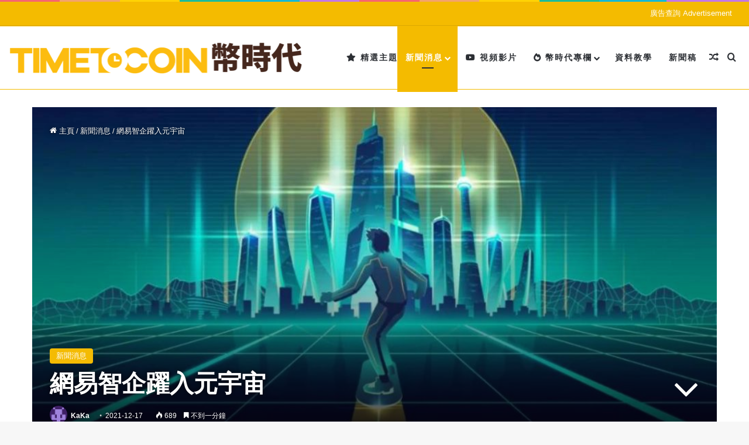

--- FILE ---
content_type: text/html; charset=UTF-8
request_url: https://www.timetocoin.com/news/%E7%B6%B2%E6%98%93%E6%99%BA%E4%BC%81%E8%BA%8D%E5%85%A5%E5%85%83%E5%AE%87%E5%AE%99/
body_size: 26796
content:
<!DOCTYPE html>
<html lang="zh-HK" class="" data-skin="light">
<head>
	<meta charset="UTF-8" />
	<link rel="profile" href="https://gmpg.org/xfn/11" />
	<meta name='robots' content='index, follow, max-image-preview:large, max-snippet:-1, max-video-preview:-1' />
	<style>img:is([sizes="auto" i], [sizes^="auto," i]) { contain-intrinsic-size: 3000px 1500px }</style>
	<meta property="og:title" content="網易智企躍入元宇宙"/>
<meta property="og:description" content=""/>
<meta property="og:image" content="https://www.timetocoin.com/wp-content/uploads/2021/12/640-25.jpg"/>
<meta property="og:image:width" content="1000" />
<meta property="og:image:height" content="590" />
<meta property="og:type" content="article"/>
<meta property="og:article:published_time" content="2021-12-17 14:44:54"/>
<meta property="og:article:modified_time" content="2021-12-17 14:44:55"/>
<meta property="og:article:tag" content="M​etaverse"/>
<meta name="twitter:card" content="summary">
<meta name="twitter:title" content="網易智企躍入元宇宙"/>
<meta name="twitter:description" content=""/>
<meta name="twitter:image" content="https://www.timetocoin.com/wp-content/uploads/2021/12/640-25.jpg"/>
<meta name="author" content="KaKa"/>

	<!-- This site is optimized with the Yoast SEO plugin v26.8 - https://yoast.com/product/yoast-seo-wordpress/ -->
	<title>網易智企躍入元宇宙 - Timetocoin 幣時代</title>
	<meta name="description" content="沒有哪家互聯網大廠，想要錯過元宇宙的風口。 僅僅是在過去一個多月的時間裏，就有多家互聯網大廠釋放了和元宇宙有關的信息。百度的「希壤」、B站的「高能鏈」、字節跳動的「Pico元宇宙」、阿裏的XR實驗室、騰訊的各種遊戲元宇宙……不出意外的話，相應的名單還將繼續增加。" />
	<link rel="canonical" href="https://www.timetocoin.com/news/網易智企躍入元宇宙/" />
	<meta property="og:url" content="https://www.timetocoin.com/news/網易智企躍入元宇宙/" />
	<meta property="og:site_name" content="Timetocoin 幣時代" />
	<meta property="article:published_time" content="2021-12-17T06:44:54+00:00" />
	<meta property="article:modified_time" content="2021-12-17T06:44:55+00:00" />
	<meta property="og:image" content="https://www.timetocoin.com/wp-content/uploads/2021/12/640-25.jpg" />
	<meta property="og:image:width" content="1000" />
	<meta property="og:image:height" content="590" />
	<meta property="og:image:type" content="image/jpeg" />
	<meta name="author" content="KaKa" />
	<meta name="twitter:label1" content="作者" />
	<meta name="twitter:data1" content="KaKa" />
	<meta name="twitter:label2" content="預計閱讀時間" />
	<meta name="twitter:data2" content="1 分鐘" />
	<script type="application/ld+json" class="yoast-schema-graph">{"@context":"https://schema.org","@graph":[{"@type":"Article","@id":"https://www.timetocoin.com/news/%e7%b6%b2%e6%98%93%e6%99%ba%e4%bc%81%e8%ba%8d%e5%85%a5%e5%85%83%e5%ae%87%e5%ae%99/#article","isPartOf":{"@id":"https://www.timetocoin.com/news/%e7%b6%b2%e6%98%93%e6%99%ba%e4%bc%81%e8%ba%8d%e5%85%a5%e5%85%83%e5%ae%87%e5%ae%99/"},"author":{"name":"KaKa","@id":"https://www.timetocoin.com/#/schema/person/883430d9737112b1a86d7246945d5e93"},"headline":"網易智企躍入元宇宙","datePublished":"2021-12-17T06:44:54+00:00","dateModified":"2021-12-17T06:44:55+00:00","mainEntityOfPage":{"@id":"https://www.timetocoin.com/news/%e7%b6%b2%e6%98%93%e6%99%ba%e4%bc%81%e8%ba%8d%e5%85%a5%e5%85%83%e5%ae%87%e5%ae%99/"},"wordCount":16,"image":{"@id":"https://www.timetocoin.com/news/%e7%b6%b2%e6%98%93%e6%99%ba%e4%bc%81%e8%ba%8d%e5%85%a5%e5%85%83%e5%ae%87%e5%ae%99/#primaryimage"},"thumbnailUrl":"https://www.timetocoin.com/wp-content/uploads/2021/12/640-25.jpg","keywords":["M​etaverse"],"articleSection":["新聞消息"],"inLanguage":"zh-HK"},{"@type":"WebPage","@id":"https://www.timetocoin.com/news/%e7%b6%b2%e6%98%93%e6%99%ba%e4%bc%81%e8%ba%8d%e5%85%a5%e5%85%83%e5%ae%87%e5%ae%99/","url":"https://www.timetocoin.com/news/%e7%b6%b2%e6%98%93%e6%99%ba%e4%bc%81%e8%ba%8d%e5%85%a5%e5%85%83%e5%ae%87%e5%ae%99/","name":"網易智企躍入元宇宙 - Timetocoin 幣時代","isPartOf":{"@id":"https://www.timetocoin.com/#website"},"primaryImageOfPage":{"@id":"https://www.timetocoin.com/news/%e7%b6%b2%e6%98%93%e6%99%ba%e4%bc%81%e8%ba%8d%e5%85%a5%e5%85%83%e5%ae%87%e5%ae%99/#primaryimage"},"image":{"@id":"https://www.timetocoin.com/news/%e7%b6%b2%e6%98%93%e6%99%ba%e4%bc%81%e8%ba%8d%e5%85%a5%e5%85%83%e5%ae%87%e5%ae%99/#primaryimage"},"thumbnailUrl":"https://www.timetocoin.com/wp-content/uploads/2021/12/640-25.jpg","datePublished":"2021-12-17T06:44:54+00:00","dateModified":"2021-12-17T06:44:55+00:00","author":{"@id":"https://www.timetocoin.com/#/schema/person/883430d9737112b1a86d7246945d5e93"},"description":"沒有哪家互聯網大廠，想要錯過元宇宙的風口。 僅僅是在過去一個多月的時間裏，就有多家互聯網大廠釋放了和元宇宙有關的信息。百度的「希壤」、B站的「高能鏈」、字節跳動的「Pico元宇宙」、阿裏的XR實驗室、騰訊的各種遊戲元宇宙……不出意外的話，相應的名單還將繼續增加。","breadcrumb":{"@id":"https://www.timetocoin.com/news/%e7%b6%b2%e6%98%93%e6%99%ba%e4%bc%81%e8%ba%8d%e5%85%a5%e5%85%83%e5%ae%87%e5%ae%99/#breadcrumb"},"inLanguage":"zh-HK","potentialAction":[{"@type":"ReadAction","target":["https://www.timetocoin.com/news/%e7%b6%b2%e6%98%93%e6%99%ba%e4%bc%81%e8%ba%8d%e5%85%a5%e5%85%83%e5%ae%87%e5%ae%99/"]}]},{"@type":"ImageObject","inLanguage":"zh-HK","@id":"https://www.timetocoin.com/news/%e7%b6%b2%e6%98%93%e6%99%ba%e4%bc%81%e8%ba%8d%e5%85%a5%e5%85%83%e5%ae%87%e5%ae%99/#primaryimage","url":"https://www.timetocoin.com/wp-content/uploads/2021/12/640-25.jpg","contentUrl":"https://www.timetocoin.com/wp-content/uploads/2021/12/640-25.jpg","width":1000,"height":590},{"@type":"BreadcrumbList","@id":"https://www.timetocoin.com/news/%e7%b6%b2%e6%98%93%e6%99%ba%e4%bc%81%e8%ba%8d%e5%85%a5%e5%85%83%e5%ae%87%e5%ae%99/#breadcrumb","itemListElement":[{"@type":"ListItem","position":1,"name":"首頁","item":"https://www.timetocoin.com/"},{"@type":"ListItem","position":2,"name":"網易智企躍入元宇宙"}]},{"@type":"WebSite","@id":"https://www.timetocoin.com/#website","url":"https://www.timetocoin.com/","name":"Timetocoin 幣時代","description":"中文加密貨幣資訊社群，幣圈技術人脈交流","potentialAction":[{"@type":"SearchAction","target":{"@type":"EntryPoint","urlTemplate":"https://www.timetocoin.com/?s={search_term_string}"},"query-input":{"@type":"PropertyValueSpecification","valueRequired":true,"valueName":"search_term_string"}}],"inLanguage":"zh-HK"},{"@type":"Person","@id":"https://www.timetocoin.com/#/schema/person/883430d9737112b1a86d7246945d5e93","name":"KaKa","image":{"@type":"ImageObject","inLanguage":"zh-HK","@id":"https://www.timetocoin.com/#/schema/person/image/","url":"https://secure.gravatar.com/avatar/265a9d9fd47b3944bb185d520cb81a5ca8607396cea0bc9a5a0091d7e4c8d0d4?s=96&d=retro&r=g","contentUrl":"https://secure.gravatar.com/avatar/265a9d9fd47b3944bb185d520cb81a5ca8607396cea0bc9a5a0091d7e4c8d0d4?s=96&d=retro&r=g","caption":"KaKa"},"url":"https://www.timetocoin.com/author/kaka/"}]}</script>
	<!-- / Yoast SEO plugin. -->


<link rel='dns-prefetch' href='//www.timetocoin.com' />
<link rel='dns-prefetch' href='//www.googletagmanager.com' />
<link rel="alternate" type="application/rss+xml" title="訂閱《Timetocoin 幣時代》&raquo; 資訊提供" href="https://www.timetocoin.com/feed/" />
<link rel="alternate" type="application/rss+xml" title="訂閱《Timetocoin 幣時代》&raquo; 留言的資訊提供" href="https://www.timetocoin.com/comments/feed/" />
<link rel="alternate" type="application/rss+xml" title="訂閱《Timetocoin 幣時代 》&raquo;〈網易智企躍入元宇宙〉留言的資訊提供" href="https://www.timetocoin.com/news/%e7%b6%b2%e6%98%93%e6%99%ba%e4%bc%81%e8%ba%8d%e5%85%a5%e5%85%83%e5%ae%87%e5%ae%99/feed/" />

		<style type="text/css">
			:root{				
			--tie-preset-gradient-1: linear-gradient(135deg, rgba(6, 147, 227, 1) 0%, rgb(155, 81, 224) 100%);
			--tie-preset-gradient-2: linear-gradient(135deg, rgb(122, 220, 180) 0%, rgb(0, 208, 130) 100%);
			--tie-preset-gradient-3: linear-gradient(135deg, rgba(252, 185, 0, 1) 0%, rgba(255, 105, 0, 1) 100%);
			--tie-preset-gradient-4: linear-gradient(135deg, rgba(255, 105, 0, 1) 0%, rgb(207, 46, 46) 100%);
			--tie-preset-gradient-5: linear-gradient(135deg, rgb(238, 238, 238) 0%, rgb(169, 184, 195) 100%);
			--tie-preset-gradient-6: linear-gradient(135deg, rgb(74, 234, 220) 0%, rgb(151, 120, 209) 20%, rgb(207, 42, 186) 40%, rgb(238, 44, 130) 60%, rgb(251, 105, 98) 80%, rgb(254, 248, 76) 100%);
			--tie-preset-gradient-7: linear-gradient(135deg, rgb(255, 206, 236) 0%, rgb(152, 150, 240) 100%);
			--tie-preset-gradient-8: linear-gradient(135deg, rgb(254, 205, 165) 0%, rgb(254, 45, 45) 50%, rgb(107, 0, 62) 100%);
			--tie-preset-gradient-9: linear-gradient(135deg, rgb(255, 203, 112) 0%, rgb(199, 81, 192) 50%, rgb(65, 88, 208) 100%);
			--tie-preset-gradient-10: linear-gradient(135deg, rgb(255, 245, 203) 0%, rgb(182, 227, 212) 50%, rgb(51, 167, 181) 100%);
			--tie-preset-gradient-11: linear-gradient(135deg, rgb(202, 248, 128) 0%, rgb(113, 206, 126) 100%);
			--tie-preset-gradient-12: linear-gradient(135deg, rgb(2, 3, 129) 0%, rgb(40, 116, 252) 100%);
			--tie-preset-gradient-13: linear-gradient(135deg, #4D34FA, #ad34fa);
			--tie-preset-gradient-14: linear-gradient(135deg, #0057FF, #31B5FF);
			--tie-preset-gradient-15: linear-gradient(135deg, #FF007A, #FF81BD);
			--tie-preset-gradient-16: linear-gradient(135deg, #14111E, #4B4462);
			--tie-preset-gradient-17: linear-gradient(135deg, #F32758, #FFC581);

			
					--main-nav-background: #FFFFFF;
					--main-nav-secondry-background: rgba(0,0,0,0.03);
					--main-nav-primary-color: #0088ff;
					--main-nav-contrast-primary-color: #FFFFFF;
					--main-nav-text-color: #2c2f34;
					--main-nav-secondry-text-color: rgba(0,0,0,0.5);
					--main-nav-main-border-color: rgba(0,0,0,0.1);
					--main-nav-secondry-border-color: rgba(0,0,0,0.08);
				
			}
		</style>
	<meta name="viewport" content="width=device-width, initial-scale=1.0" /><script type="text/javascript">
/* <![CDATA[ */
window._wpemojiSettings = {"baseUrl":"https:\/\/s.w.org\/images\/core\/emoji\/15.1.0\/72x72\/","ext":".png","svgUrl":"https:\/\/s.w.org\/images\/core\/emoji\/15.1.0\/svg\/","svgExt":".svg","source":{"concatemoji":"https:\/\/www.timetocoin.com\/wp-includes\/js\/wp-emoji-release.min.js?ver=6.8"}};
/*! This file is auto-generated */
!function(i,n){var o,s,e;function c(e){try{var t={supportTests:e,timestamp:(new Date).valueOf()};sessionStorage.setItem(o,JSON.stringify(t))}catch(e){}}function p(e,t,n){e.clearRect(0,0,e.canvas.width,e.canvas.height),e.fillText(t,0,0);var t=new Uint32Array(e.getImageData(0,0,e.canvas.width,e.canvas.height).data),r=(e.clearRect(0,0,e.canvas.width,e.canvas.height),e.fillText(n,0,0),new Uint32Array(e.getImageData(0,0,e.canvas.width,e.canvas.height).data));return t.every(function(e,t){return e===r[t]})}function u(e,t,n){switch(t){case"flag":return n(e,"\ud83c\udff3\ufe0f\u200d\u26a7\ufe0f","\ud83c\udff3\ufe0f\u200b\u26a7\ufe0f")?!1:!n(e,"\ud83c\uddfa\ud83c\uddf3","\ud83c\uddfa\u200b\ud83c\uddf3")&&!n(e,"\ud83c\udff4\udb40\udc67\udb40\udc62\udb40\udc65\udb40\udc6e\udb40\udc67\udb40\udc7f","\ud83c\udff4\u200b\udb40\udc67\u200b\udb40\udc62\u200b\udb40\udc65\u200b\udb40\udc6e\u200b\udb40\udc67\u200b\udb40\udc7f");case"emoji":return!n(e,"\ud83d\udc26\u200d\ud83d\udd25","\ud83d\udc26\u200b\ud83d\udd25")}return!1}function f(e,t,n){var r="undefined"!=typeof WorkerGlobalScope&&self instanceof WorkerGlobalScope?new OffscreenCanvas(300,150):i.createElement("canvas"),a=r.getContext("2d",{willReadFrequently:!0}),o=(a.textBaseline="top",a.font="600 32px Arial",{});return e.forEach(function(e){o[e]=t(a,e,n)}),o}function t(e){var t=i.createElement("script");t.src=e,t.defer=!0,i.head.appendChild(t)}"undefined"!=typeof Promise&&(o="wpEmojiSettingsSupports",s=["flag","emoji"],n.supports={everything:!0,everythingExceptFlag:!0},e=new Promise(function(e){i.addEventListener("DOMContentLoaded",e,{once:!0})}),new Promise(function(t){var n=function(){try{var e=JSON.parse(sessionStorage.getItem(o));if("object"==typeof e&&"number"==typeof e.timestamp&&(new Date).valueOf()<e.timestamp+604800&&"object"==typeof e.supportTests)return e.supportTests}catch(e){}return null}();if(!n){if("undefined"!=typeof Worker&&"undefined"!=typeof OffscreenCanvas&&"undefined"!=typeof URL&&URL.createObjectURL&&"undefined"!=typeof Blob)try{var e="postMessage("+f.toString()+"("+[JSON.stringify(s),u.toString(),p.toString()].join(",")+"));",r=new Blob([e],{type:"text/javascript"}),a=new Worker(URL.createObjectURL(r),{name:"wpTestEmojiSupports"});return void(a.onmessage=function(e){c(n=e.data),a.terminate(),t(n)})}catch(e){}c(n=f(s,u,p))}t(n)}).then(function(e){for(var t in e)n.supports[t]=e[t],n.supports.everything=n.supports.everything&&n.supports[t],"flag"!==t&&(n.supports.everythingExceptFlag=n.supports.everythingExceptFlag&&n.supports[t]);n.supports.everythingExceptFlag=n.supports.everythingExceptFlag&&!n.supports.flag,n.DOMReady=!1,n.readyCallback=function(){n.DOMReady=!0}}).then(function(){return e}).then(function(){var e;n.supports.everything||(n.readyCallback(),(e=n.source||{}).concatemoji?t(e.concatemoji):e.wpemoji&&e.twemoji&&(t(e.twemoji),t(e.wpemoji)))}))}((window,document),window._wpemojiSettings);
/* ]]> */
</script>
<style id='wp-emoji-styles-inline-css' type='text/css'>

	img.wp-smiley, img.emoji {
		display: inline !important;
		border: none !important;
		box-shadow: none !important;
		height: 1em !important;
		width: 1em !important;
		margin: 0 0.07em !important;
		vertical-align: -0.1em !important;
		background: none !important;
		padding: 0 !important;
	}
</style>
<link rel='stylesheet' id='wp-block-library-css' href='https://www.timetocoin.com/wp-includes/css/dist/block-library/style.min.css?ver=6.8' type='text/css' media='all' />
<style id='wp-block-library-theme-inline-css' type='text/css'>
.wp-block-audio :where(figcaption){color:#555;font-size:13px;text-align:center}.is-dark-theme .wp-block-audio :where(figcaption){color:#ffffffa6}.wp-block-audio{margin:0 0 1em}.wp-block-code{border:1px solid #ccc;border-radius:4px;font-family:Menlo,Consolas,monaco,monospace;padding:.8em 1em}.wp-block-embed :where(figcaption){color:#555;font-size:13px;text-align:center}.is-dark-theme .wp-block-embed :where(figcaption){color:#ffffffa6}.wp-block-embed{margin:0 0 1em}.blocks-gallery-caption{color:#555;font-size:13px;text-align:center}.is-dark-theme .blocks-gallery-caption{color:#ffffffa6}:root :where(.wp-block-image figcaption){color:#555;font-size:13px;text-align:center}.is-dark-theme :root :where(.wp-block-image figcaption){color:#ffffffa6}.wp-block-image{margin:0 0 1em}.wp-block-pullquote{border-bottom:4px solid;border-top:4px solid;color:currentColor;margin-bottom:1.75em}.wp-block-pullquote cite,.wp-block-pullquote footer,.wp-block-pullquote__citation{color:currentColor;font-size:.8125em;font-style:normal;text-transform:uppercase}.wp-block-quote{border-left:.25em solid;margin:0 0 1.75em;padding-left:1em}.wp-block-quote cite,.wp-block-quote footer{color:currentColor;font-size:.8125em;font-style:normal;position:relative}.wp-block-quote:where(.has-text-align-right){border-left:none;border-right:.25em solid;padding-left:0;padding-right:1em}.wp-block-quote:where(.has-text-align-center){border:none;padding-left:0}.wp-block-quote.is-large,.wp-block-quote.is-style-large,.wp-block-quote:where(.is-style-plain){border:none}.wp-block-search .wp-block-search__label{font-weight:700}.wp-block-search__button{border:1px solid #ccc;padding:.375em .625em}:where(.wp-block-group.has-background){padding:1.25em 2.375em}.wp-block-separator.has-css-opacity{opacity:.4}.wp-block-separator{border:none;border-bottom:2px solid;margin-left:auto;margin-right:auto}.wp-block-separator.has-alpha-channel-opacity{opacity:1}.wp-block-separator:not(.is-style-wide):not(.is-style-dots){width:100px}.wp-block-separator.has-background:not(.is-style-dots){border-bottom:none;height:1px}.wp-block-separator.has-background:not(.is-style-wide):not(.is-style-dots){height:2px}.wp-block-table{margin:0 0 1em}.wp-block-table td,.wp-block-table th{word-break:normal}.wp-block-table :where(figcaption){color:#555;font-size:13px;text-align:center}.is-dark-theme .wp-block-table :where(figcaption){color:#ffffffa6}.wp-block-video :where(figcaption){color:#555;font-size:13px;text-align:center}.is-dark-theme .wp-block-video :where(figcaption){color:#ffffffa6}.wp-block-video{margin:0 0 1em}:root :where(.wp-block-template-part.has-background){margin-bottom:0;margin-top:0;padding:1.25em 2.375em}
</style>
<style id='classic-theme-styles-inline-css' type='text/css'>
/*! This file is auto-generated */
.wp-block-button__link{color:#fff;background-color:#32373c;border-radius:9999px;box-shadow:none;text-decoration:none;padding:calc(.667em + 2px) calc(1.333em + 2px);font-size:1.125em}.wp-block-file__button{background:#32373c;color:#fff;text-decoration:none}
</style>
<style id='global-styles-inline-css' type='text/css'>
:root{--wp--preset--aspect-ratio--square: 1;--wp--preset--aspect-ratio--4-3: 4/3;--wp--preset--aspect-ratio--3-4: 3/4;--wp--preset--aspect-ratio--3-2: 3/2;--wp--preset--aspect-ratio--2-3: 2/3;--wp--preset--aspect-ratio--16-9: 16/9;--wp--preset--aspect-ratio--9-16: 9/16;--wp--preset--color--black: #000000;--wp--preset--color--cyan-bluish-gray: #abb8c3;--wp--preset--color--white: #ffffff;--wp--preset--color--pale-pink: #f78da7;--wp--preset--color--vivid-red: #cf2e2e;--wp--preset--color--luminous-vivid-orange: #ff6900;--wp--preset--color--luminous-vivid-amber: #fcb900;--wp--preset--color--light-green-cyan: #7bdcb5;--wp--preset--color--vivid-green-cyan: #00d084;--wp--preset--color--pale-cyan-blue: #8ed1fc;--wp--preset--color--vivid-cyan-blue: #0693e3;--wp--preset--color--vivid-purple: #9b51e0;--wp--preset--color--global-color: #f4bb00;--wp--preset--gradient--vivid-cyan-blue-to-vivid-purple: linear-gradient(135deg,rgba(6,147,227,1) 0%,rgb(155,81,224) 100%);--wp--preset--gradient--light-green-cyan-to-vivid-green-cyan: linear-gradient(135deg,rgb(122,220,180) 0%,rgb(0,208,130) 100%);--wp--preset--gradient--luminous-vivid-amber-to-luminous-vivid-orange: linear-gradient(135deg,rgba(252,185,0,1) 0%,rgba(255,105,0,1) 100%);--wp--preset--gradient--luminous-vivid-orange-to-vivid-red: linear-gradient(135deg,rgba(255,105,0,1) 0%,rgb(207,46,46) 100%);--wp--preset--gradient--very-light-gray-to-cyan-bluish-gray: linear-gradient(135deg,rgb(238,238,238) 0%,rgb(169,184,195) 100%);--wp--preset--gradient--cool-to-warm-spectrum: linear-gradient(135deg,rgb(74,234,220) 0%,rgb(151,120,209) 20%,rgb(207,42,186) 40%,rgb(238,44,130) 60%,rgb(251,105,98) 80%,rgb(254,248,76) 100%);--wp--preset--gradient--blush-light-purple: linear-gradient(135deg,rgb(255,206,236) 0%,rgb(152,150,240) 100%);--wp--preset--gradient--blush-bordeaux: linear-gradient(135deg,rgb(254,205,165) 0%,rgb(254,45,45) 50%,rgb(107,0,62) 100%);--wp--preset--gradient--luminous-dusk: linear-gradient(135deg,rgb(255,203,112) 0%,rgb(199,81,192) 50%,rgb(65,88,208) 100%);--wp--preset--gradient--pale-ocean: linear-gradient(135deg,rgb(255,245,203) 0%,rgb(182,227,212) 50%,rgb(51,167,181) 100%);--wp--preset--gradient--electric-grass: linear-gradient(135deg,rgb(202,248,128) 0%,rgb(113,206,126) 100%);--wp--preset--gradient--midnight: linear-gradient(135deg,rgb(2,3,129) 0%,rgb(40,116,252) 100%);--wp--preset--font-size--small: 13px;--wp--preset--font-size--medium: 20px;--wp--preset--font-size--large: 36px;--wp--preset--font-size--x-large: 42px;--wp--preset--spacing--20: 0.44rem;--wp--preset--spacing--30: 0.67rem;--wp--preset--spacing--40: 1rem;--wp--preset--spacing--50: 1.5rem;--wp--preset--spacing--60: 2.25rem;--wp--preset--spacing--70: 3.38rem;--wp--preset--spacing--80: 5.06rem;--wp--preset--shadow--natural: 6px 6px 9px rgba(0, 0, 0, 0.2);--wp--preset--shadow--deep: 12px 12px 50px rgba(0, 0, 0, 0.4);--wp--preset--shadow--sharp: 6px 6px 0px rgba(0, 0, 0, 0.2);--wp--preset--shadow--outlined: 6px 6px 0px -3px rgba(255, 255, 255, 1), 6px 6px rgba(0, 0, 0, 1);--wp--preset--shadow--crisp: 6px 6px 0px rgba(0, 0, 0, 1);}:where(.is-layout-flex){gap: 0.5em;}:where(.is-layout-grid){gap: 0.5em;}body .is-layout-flex{display: flex;}.is-layout-flex{flex-wrap: wrap;align-items: center;}.is-layout-flex > :is(*, div){margin: 0;}body .is-layout-grid{display: grid;}.is-layout-grid > :is(*, div){margin: 0;}:where(.wp-block-columns.is-layout-flex){gap: 2em;}:where(.wp-block-columns.is-layout-grid){gap: 2em;}:where(.wp-block-post-template.is-layout-flex){gap: 1.25em;}:where(.wp-block-post-template.is-layout-grid){gap: 1.25em;}.has-black-color{color: var(--wp--preset--color--black) !important;}.has-cyan-bluish-gray-color{color: var(--wp--preset--color--cyan-bluish-gray) !important;}.has-white-color{color: var(--wp--preset--color--white) !important;}.has-pale-pink-color{color: var(--wp--preset--color--pale-pink) !important;}.has-vivid-red-color{color: var(--wp--preset--color--vivid-red) !important;}.has-luminous-vivid-orange-color{color: var(--wp--preset--color--luminous-vivid-orange) !important;}.has-luminous-vivid-amber-color{color: var(--wp--preset--color--luminous-vivid-amber) !important;}.has-light-green-cyan-color{color: var(--wp--preset--color--light-green-cyan) !important;}.has-vivid-green-cyan-color{color: var(--wp--preset--color--vivid-green-cyan) !important;}.has-pale-cyan-blue-color{color: var(--wp--preset--color--pale-cyan-blue) !important;}.has-vivid-cyan-blue-color{color: var(--wp--preset--color--vivid-cyan-blue) !important;}.has-vivid-purple-color{color: var(--wp--preset--color--vivid-purple) !important;}.has-black-background-color{background-color: var(--wp--preset--color--black) !important;}.has-cyan-bluish-gray-background-color{background-color: var(--wp--preset--color--cyan-bluish-gray) !important;}.has-white-background-color{background-color: var(--wp--preset--color--white) !important;}.has-pale-pink-background-color{background-color: var(--wp--preset--color--pale-pink) !important;}.has-vivid-red-background-color{background-color: var(--wp--preset--color--vivid-red) !important;}.has-luminous-vivid-orange-background-color{background-color: var(--wp--preset--color--luminous-vivid-orange) !important;}.has-luminous-vivid-amber-background-color{background-color: var(--wp--preset--color--luminous-vivid-amber) !important;}.has-light-green-cyan-background-color{background-color: var(--wp--preset--color--light-green-cyan) !important;}.has-vivid-green-cyan-background-color{background-color: var(--wp--preset--color--vivid-green-cyan) !important;}.has-pale-cyan-blue-background-color{background-color: var(--wp--preset--color--pale-cyan-blue) !important;}.has-vivid-cyan-blue-background-color{background-color: var(--wp--preset--color--vivid-cyan-blue) !important;}.has-vivid-purple-background-color{background-color: var(--wp--preset--color--vivid-purple) !important;}.has-black-border-color{border-color: var(--wp--preset--color--black) !important;}.has-cyan-bluish-gray-border-color{border-color: var(--wp--preset--color--cyan-bluish-gray) !important;}.has-white-border-color{border-color: var(--wp--preset--color--white) !important;}.has-pale-pink-border-color{border-color: var(--wp--preset--color--pale-pink) !important;}.has-vivid-red-border-color{border-color: var(--wp--preset--color--vivid-red) !important;}.has-luminous-vivid-orange-border-color{border-color: var(--wp--preset--color--luminous-vivid-orange) !important;}.has-luminous-vivid-amber-border-color{border-color: var(--wp--preset--color--luminous-vivid-amber) !important;}.has-light-green-cyan-border-color{border-color: var(--wp--preset--color--light-green-cyan) !important;}.has-vivid-green-cyan-border-color{border-color: var(--wp--preset--color--vivid-green-cyan) !important;}.has-pale-cyan-blue-border-color{border-color: var(--wp--preset--color--pale-cyan-blue) !important;}.has-vivid-cyan-blue-border-color{border-color: var(--wp--preset--color--vivid-cyan-blue) !important;}.has-vivid-purple-border-color{border-color: var(--wp--preset--color--vivid-purple) !important;}.has-vivid-cyan-blue-to-vivid-purple-gradient-background{background: var(--wp--preset--gradient--vivid-cyan-blue-to-vivid-purple) !important;}.has-light-green-cyan-to-vivid-green-cyan-gradient-background{background: var(--wp--preset--gradient--light-green-cyan-to-vivid-green-cyan) !important;}.has-luminous-vivid-amber-to-luminous-vivid-orange-gradient-background{background: var(--wp--preset--gradient--luminous-vivid-amber-to-luminous-vivid-orange) !important;}.has-luminous-vivid-orange-to-vivid-red-gradient-background{background: var(--wp--preset--gradient--luminous-vivid-orange-to-vivid-red) !important;}.has-very-light-gray-to-cyan-bluish-gray-gradient-background{background: var(--wp--preset--gradient--very-light-gray-to-cyan-bluish-gray) !important;}.has-cool-to-warm-spectrum-gradient-background{background: var(--wp--preset--gradient--cool-to-warm-spectrum) !important;}.has-blush-light-purple-gradient-background{background: var(--wp--preset--gradient--blush-light-purple) !important;}.has-blush-bordeaux-gradient-background{background: var(--wp--preset--gradient--blush-bordeaux) !important;}.has-luminous-dusk-gradient-background{background: var(--wp--preset--gradient--luminous-dusk) !important;}.has-pale-ocean-gradient-background{background: var(--wp--preset--gradient--pale-ocean) !important;}.has-electric-grass-gradient-background{background: var(--wp--preset--gradient--electric-grass) !important;}.has-midnight-gradient-background{background: var(--wp--preset--gradient--midnight) !important;}.has-small-font-size{font-size: var(--wp--preset--font-size--small) !important;}.has-medium-font-size{font-size: var(--wp--preset--font-size--medium) !important;}.has-large-font-size{font-size: var(--wp--preset--font-size--large) !important;}.has-x-large-font-size{font-size: var(--wp--preset--font-size--x-large) !important;}
:where(.wp-block-post-template.is-layout-flex){gap: 1.25em;}:where(.wp-block-post-template.is-layout-grid){gap: 1.25em;}
:where(.wp-block-columns.is-layout-flex){gap: 2em;}:where(.wp-block-columns.is-layout-grid){gap: 2em;}
:root :where(.wp-block-pullquote){font-size: 1.5em;line-height: 1.6;}
</style>
<link rel='stylesheet' id='tie-css-base-css' href='https://www.timetocoin.com/wp-content/themes/jannah/assets/css/base.min.css?ver=7.5.1' type='text/css' media='all' />
<link rel='stylesheet' id='tie-css-styles-css' href='https://www.timetocoin.com/wp-content/themes/jannah/assets/css/style.min.css?ver=7.5.1' type='text/css' media='all' />
<link rel='stylesheet' id='tie-css-widgets-css' href='https://www.timetocoin.com/wp-content/themes/jannah/assets/css/widgets.min.css?ver=7.5.1' type='text/css' media='all' />
<link rel='stylesheet' id='tie-css-helpers-css' href='https://www.timetocoin.com/wp-content/themes/jannah/assets/css/helpers.min.css?ver=7.5.1' type='text/css' media='all' />
<link rel='stylesheet' id='tie-fontawesome5-css' href='https://www.timetocoin.com/wp-content/themes/jannah/assets/css/fontawesome.css?ver=7.5.1' type='text/css' media='all' />
<link rel='stylesheet' id='tie-css-ilightbox-css' href='https://www.timetocoin.com/wp-content/themes/jannah/assets/ilightbox/dark-skin/skin.css?ver=7.5.1' type='text/css' media='all' />
<link rel='stylesheet' id='tie-css-single-css' href='https://www.timetocoin.com/wp-content/themes/jannah/assets/css/single.min.css?ver=7.5.1' type='text/css' media='all' />
<link rel='stylesheet' id='tie-css-print-css' href='https://www.timetocoin.com/wp-content/themes/jannah/assets/css/print.css?ver=7.5.1' type='text/css' media='print' />
<style id='tie-css-print-inline-css' type='text/css'>
.wf-active .logo-text,.wf-active h1,.wf-active h2,.wf-active h3,.wf-active h4,.wf-active h5,.wf-active h6,.wf-active .the-subtitle{font-family: 'Raleway';}#main-nav .main-menu > ul > li > a{letter-spacing: 2px;text-transform: capitalize;}#the-post .entry-content,#the-post .entry-content p{font-size: 18px;}:root:root{--brand-color: #f4bb00;--dark-brand-color: #c28900;--bright-color: #FFFFFF;--base-color: #2c2f34;}#footer-widgets-container{border-top: 8px solid #f4bb00;-webkit-box-shadow: 0 -5px 0 rgba(0,0,0,0.07); -moz-box-shadow: 0 -8px 0 rgba(0,0,0,0.07); box-shadow: 0 -8px 0 rgba(0,0,0,0.07);}#reading-position-indicator{box-shadow: 0 0 10px rgba( 244,187,0,0.7);}:root:root{--brand-color: #f4bb00;--dark-brand-color: #c28900;--bright-color: #FFFFFF;--base-color: #2c2f34;}#footer-widgets-container{border-top: 8px solid #f4bb00;-webkit-box-shadow: 0 -5px 0 rgba(0,0,0,0.07); -moz-box-shadow: 0 -8px 0 rgba(0,0,0,0.07); box-shadow: 0 -8px 0 rgba(0,0,0,0.07);}#reading-position-indicator{box-shadow: 0 0 10px rgba( 244,187,0,0.7);}#header-notification-bar{background: var( --tie-preset-gradient-13 );}#header-notification-bar{--tie-buttons-color: #FFFFFF;--tie-buttons-border-color: #FFFFFF;--tie-buttons-hover-color: #e1e1e1;--tie-buttons-hover-text: #000000;}#header-notification-bar{--tie-buttons-text: #000000;}#top-nav,#top-nav .sub-menu,#top-nav .comp-sub-menu,#top-nav .ticker-content,#top-nav .ticker-swipe,.top-nav-boxed #top-nav .topbar-wrapper,.top-nav-dark .top-menu ul,#autocomplete-suggestions.search-in-top-nav{background-color : #f4bb00;}#top-nav *,#autocomplete-suggestions.search-in-top-nav{border-color: rgba( #FFFFFF,0.08);}#top-nav .icon-basecloud-bg:after{color: #f4bb00;}#top-nav a:not(:hover),#top-nav input,#top-nav #search-submit,#top-nav .fa-spinner,#top-nav .dropdown-social-icons li a span,#top-nav .components > li .social-link:not(:hover) span,#autocomplete-suggestions.search-in-top-nav a{color: #ffffff;}#top-nav input::-moz-placeholder{color: #ffffff;}#top-nav input:-moz-placeholder{color: #ffffff;}#top-nav input:-ms-input-placeholder{color: #ffffff;}#top-nav input::-webkit-input-placeholder{color: #ffffff;}#top-nav,.search-in-top-nav{--tie-buttons-color: #efefef;--tie-buttons-border-color: #efefef;--tie-buttons-text: #000000;--tie-buttons-hover-color: #d1d1d1;}#top-nav a:hover,#top-nav .menu li:hover > a,#top-nav .menu > .tie-current-menu > a,#top-nav .components > li:hover > a,#top-nav .components #search-submit:hover,#autocomplete-suggestions.search-in-top-nav .post-title a:hover{color: #efefef;}#top-nav,#top-nav .comp-sub-menu,#top-nav .tie-weather-widget{color: #ffffff;}#autocomplete-suggestions.search-in-top-nav .post-meta,#autocomplete-suggestions.search-in-top-nav .post-meta a:not(:hover){color: rgba( 255,255,255,0.7 );}#top-nav .weather-icon .icon-cloud,#top-nav .weather-icon .icon-basecloud-bg,#top-nav .weather-icon .icon-cloud-behind{color: #ffffff !important;}#theme-header:not(.main-nav-boxed) #main-nav,.main-nav-boxed .main-menu-wrapper{border-top-color:#f4bb00 !important;border-top-width:2px !important;border-bottom-color:#f4bb00 !important;border-style: solid;border-right: 0 none;border-left : 0 none;}.main-nav-boxed #main-nav.fixed-nav{box-shadow: none;}#main-nav,#main-nav input,#main-nav #search-submit,#main-nav .fa-spinner,#main-nav .comp-sub-menu,#main-nav .tie-weather-widget{color: #494949;}#main-nav input::-moz-placeholder{color: #494949;}#main-nav input:-moz-placeholder{color: #494949;}#main-nav input:-ms-input-placeholder{color: #494949;}#main-nav input::-webkit-input-placeholder{color: #494949;}#main-nav .mega-menu .post-meta,#main-nav .mega-menu .post-meta a,#autocomplete-suggestions.search-in-main-nav .post-meta{color: rgba(73,73,73,0.6);}#main-nav .weather-icon .icon-cloud,#main-nav .weather-icon .icon-basecloud-bg,#main-nav .weather-icon .icon-cloud-behind{color: #494949 !important;}#the-post .entry-content a:not(.shortc-button){color: #34495e !important;}#footer{margin-top: 2px;}.tie-cat-2317,.tie-cat-item-2317 > span{background-color:#e67e22 !important;color:#FFFFFF !important;}.tie-cat-2317:after{border-top-color:#e67e22 !important;}.tie-cat-2317:hover{background-color:#c86004 !important;}.tie-cat-2317:hover:after{border-top-color:#c86004 !important;}.tie-cat-2326,.tie-cat-item-2326 > span{background-color:#2ecc71 !important;color:#FFFFFF !important;}.tie-cat-2326:after{border-top-color:#2ecc71 !important;}.tie-cat-2326:hover{background-color:#10ae53 !important;}.tie-cat-2326:hover:after{border-top-color:#10ae53 !important;}.tie-cat-2329,.tie-cat-item-2329 > span{background-color:#9b59b6 !important;color:#FFFFFF !important;}.tie-cat-2329:after{border-top-color:#9b59b6 !important;}.tie-cat-2329:hover{background-color:#7d3b98 !important;}.tie-cat-2329:hover:after{border-top-color:#7d3b98 !important;}.tie-cat-2332,.tie-cat-item-2332 > span{background-color:#34495e !important;color:#FFFFFF !important;}.tie-cat-2332:after{border-top-color:#34495e !important;}.tie-cat-2332:hover{background-color:#162b40 !important;}.tie-cat-2332:hover:after{border-top-color:#162b40 !important;}.tie-cat-2333,.tie-cat-item-2333 > span{background-color:#795548 !important;color:#FFFFFF !important;}.tie-cat-2333:after{border-top-color:#795548 !important;}.tie-cat-2333:hover{background-color:#5b372a !important;}.tie-cat-2333:hover:after{border-top-color:#5b372a !important;}.tie-cat-2334,.tie-cat-item-2334 > span{background-color:#4CAF50 !important;color:#FFFFFF !important;}.tie-cat-2334:after{border-top-color:#4CAF50 !important;}.tie-cat-2334:hover{background-color:#2e9132 !important;}.tie-cat-2334:hover:after{border-top-color:#2e9132 !important;}@media (min-width: 1200px){.container{width: auto;}}.boxed-layout #tie-wrapper,.boxed-layout .fixed-nav{max-width: 1330px;}@media (min-width: 1300px){.container,.wide-next-prev-slider-wrapper .slider-main-container{max-width: 1300px;}}@media (min-width: 992px){.sidebar{width: 30%;}.main-content{width: 70%;}}@media (max-width: 991px){.side-aside #mobile-menu .menu > li{border-color: rgba(255,255,255,0.05);}}@media (max-width: 991px){.side-aside.normal-side{background-color: #000000;}}.mobile-header-components li.custom-menu-link > a,#mobile-menu-icon .menu-text{color: #ffffff!important;}#mobile-menu-icon .nav-icon,#mobile-menu-icon .nav-icon:before,#mobile-menu-icon .nav-icon:after{background-color: #ffffff!important;}@media only screen and (max-width: 768px) and (min-width: 0px){.mobile-header-components li.custom-menu-link > a,#mobile-menu-icon .menu-text { color: #000000!important;}}
</style>
<script type="text/javascript" src="https://www.timetocoin.com/wp-includes/js/jquery/jquery.min.js?ver=3.7.1" id="jquery-core-js"></script>
<script type="text/javascript" src="https://www.timetocoin.com/wp-includes/js/jquery/jquery-migrate.min.js?ver=3.4.1" id="jquery-migrate-js"></script>

<!-- Google tag (gtag.js) snippet added by Site Kit -->
<!-- Google Analytics snippet added by Site Kit -->
<script type="text/javascript" src="https://www.googletagmanager.com/gtag/js?id=G-RYYKCVNNCB" id="google_gtagjs-js" async></script>
<script type="text/javascript" id="google_gtagjs-js-after">
/* <![CDATA[ */
window.dataLayer = window.dataLayer || [];function gtag(){dataLayer.push(arguments);}
gtag("set","linker",{"domains":["www.timetocoin.com"]});
gtag("js", new Date());
gtag("set", "developer_id.dZTNiMT", true);
gtag("config", "G-RYYKCVNNCB");
 window._googlesitekit = window._googlesitekit || {}; window._googlesitekit.throttledEvents = []; window._googlesitekit.gtagEvent = (name, data) => { var key = JSON.stringify( { name, data } ); if ( !! window._googlesitekit.throttledEvents[ key ] ) { return; } window._googlesitekit.throttledEvents[ key ] = true; setTimeout( () => { delete window._googlesitekit.throttledEvents[ key ]; }, 5 ); gtag( "event", name, { ...data, event_source: "site-kit" } ); }; 
/* ]]> */
</script>
<link rel="https://api.w.org/" href="https://www.timetocoin.com/wp-json/" /><link rel="alternate" title="JSON" type="application/json" href="https://www.timetocoin.com/wp-json/wp/v2/posts/22814" /><link rel="EditURI" type="application/rsd+xml" title="RSD" href="https://www.timetocoin.com/xmlrpc.php?rsd" />
<meta name="generator" content="WordPress 6.8" />
<link rel='shortlink' href='https://www.timetocoin.com/?p=22814' />
<link rel="alternate" title="oEmbed (JSON)" type="application/json+oembed" href="https://www.timetocoin.com/wp-json/oembed/1.0/embed?url=https%3A%2F%2Fwww.timetocoin.com%2Fnews%2F%25e7%25b6%25b2%25e6%2598%2593%25e6%2599%25ba%25e4%25bc%2581%25e8%25ba%258d%25e5%2585%25a5%25e5%2585%2583%25e5%25ae%2587%25e5%25ae%2599%2F" />
<link rel="alternate" title="oEmbed (XML)" type="text/xml+oembed" href="https://www.timetocoin.com/wp-json/oembed/1.0/embed?url=https%3A%2F%2Fwww.timetocoin.com%2Fnews%2F%25e7%25b6%25b2%25e6%2598%2593%25e6%2599%25ba%25e4%25bc%2581%25e8%25ba%258d%25e5%2585%25a5%25e5%2585%2583%25e5%25ae%2587%25e5%25ae%2599%2F&#038;format=xml" />
<meta name="generator" content="Site Kit by Google 1.167.0" /><script async src="https://pagead2.googlesyndication.com/pagead/js/adsbygoogle.js?client=ca-pub-4898499237979425"
     crossorigin="anonymous"></script><meta http-equiv="X-UA-Compatible" content="IE=edge">
<script async type="application/javascript"
        src="https://news.google.com/swg/js/v1/swg-basic.js"></script>
<script>
  (self.SWG_BASIC = self.SWG_BASIC || []).push( basicSubscriptions => {
    basicSubscriptions.init({
      type: "NewsArticle",
      isPartOfType: ["Product"],
      isPartOfProductId: "CAowqvmrCw:openaccess",
      clientOptions: { theme: "light", lang: "zh-TW" },
    });
  });
</script><link rel="icon" href="https://www.timetocoin.com/wp-content/uploads/2021/10/cropped-44024475_319711471945071_2794783718277906432_n-32x32.png" sizes="32x32" />
<link rel="icon" href="https://www.timetocoin.com/wp-content/uploads/2021/10/cropped-44024475_319711471945071_2794783718277906432_n-192x192.png" sizes="192x192" />
<link rel="apple-touch-icon" href="https://www.timetocoin.com/wp-content/uploads/2021/10/cropped-44024475_319711471945071_2794783718277906432_n-180x180.png" />
<meta name="msapplication-TileImage" content="https://www.timetocoin.com/wp-content/uploads/2021/10/cropped-44024475_319711471945071_2794783718277906432_n-270x270.png" />
</head>

<body id="tie-body" class="wp-singular post-template-default single single-post postid-22814 single-format-standard wp-theme-jannah wrapper-has-shadow block-head-1 magazine2 is-thumb-overlay-disabled is-desktop is-header-layout-1 sidebar-right has-sidebar post-layout-5 narrow-title-narrow-media is-standard-format has-mobile-share hide_share_post_top hide_share_post_bottom">



<div class="background-overlay">

	<div id="tie-container" class="site tie-container">

		
		<div id="tie-wrapper">

			<div class="rainbow-line"></div>
<header id="theme-header" class="theme-header header-layout-1 main-nav-light main-nav-default-light main-nav-below no-stream-item top-nav-active top-nav-light top-nav-default-light top-nav-above is-stretch-header has-normal-width-logo mobile-header-default">
	
<nav id="top-nav"  class="has-menu top-nav header-nav" aria-label="Secondary Navigation">
	<div class="container">
		<div class="topbar-wrapper">

			
			<div class="tie-alignleft">
							</div><!-- .tie-alignleft /-->

			<div class="tie-alignright">
				<div class="top-menu header-menu"><ul id="menu-topbar" class="menu"><li id="menu-item-39905" class="menu-item menu-item-type-post_type menu-item-object-page menu-item-39905"><a href="https://www.timetocoin.com/advertising/">廣告查詢 Advertisement </a></li>
</ul></div>			</div><!-- .tie-alignright /-->

		</div><!-- .topbar-wrapper /-->
	</div><!-- .container /-->
</nav><!-- #top-nav /-->

<div class="main-nav-wrapper">
	<nav id="main-nav" data-skin="search-in-main-nav" class="main-nav header-nav live-search-parent menu-style-default menu-style-solid-bg" style="line-height:107px" aria-label="Primary Navigation">
		<div class="container">

			<div class="main-menu-wrapper">

				
						<div class="header-layout-1-logo" style="width:505px">
							
		<div id="logo" class="image-logo" style="margin-top: 25px; margin-bottom: 25px;">

			
			<a title="Timetocoin 幣時代" href="https://www.timetocoin.com/">
				
				<picture class="tie-logo-default tie-logo-picture">
					
					<source class="tie-logo-source-default tie-logo-source" srcset="https://www.timetocoin.com/wp-content/uploads/2018/10/websitelogo2.png 2x, https://www.timetocoin.com/wp-content/uploads/2021/10/timetoconlogo.png 1x">
					<img class="tie-logo-img-default tie-logo-img" src="https://www.timetocoin.com/wp-content/uploads/2021/10/timetoconlogo.png" alt="Timetocoin 幣時代" width="505" height="57" style="max-height:57px !important; width: auto;" />
				</picture>
						</a>

			
		</div><!-- #logo /-->

								</div>

						<div id="mobile-header-components-area_2" class="mobile-header-components"><ul class="components"><li class="mobile-component_menu custom-menu-link"><a href="#" id="mobile-menu-icon" class="menu-text-wrapper"><span class="tie-mobile-menu-icon tie-icon-grid-4"></span><span class="menu-text">選單</span></a></li> <li class="mobile-component_search custom-menu-link">
				<a href="#" class="tie-search-trigger-mobile">
					<span class="tie-icon-search tie-search-icon" aria-hidden="true"></span>
					<span class="screen-reader-text">搜索</span>
				</a>
			</li></ul></div>
				<div id="menu-components-wrap">

					
		<div id="sticky-logo" class="image-logo">

			
			<a title="Timetocoin 幣時代" href="https://www.timetocoin.com/">
				
				<picture class="tie-logo-default tie-logo-picture">
					<source class="tie-logo-source-default tie-logo-source" srcset="https://www.timetocoin.com/wp-content/uploads/2018/10/websitelogo2.png 2x, https://www.timetocoin.com/wp-content/uploads/2021/10/timetoconlogo.png 1x">
					<img class="tie-logo-img-default tie-logo-img" src="https://www.timetocoin.com/wp-content/uploads/2021/10/timetoconlogo.png" alt="Timetocoin 幣時代"  />
				</picture>
						</a>

			
		</div><!-- #Sticky-logo /-->

		<div class="flex-placeholder"></div>
		
					<div class="main-menu main-menu-wrap">
						<div id="main-nav-menu" class="main-menu header-menu"><ul id="menu-desktop_menu" class="menu"><li id="menu-item-2994" class="sub-menu-columns menu-item menu-item-type-taxonomy menu-item-object-category menu-item-2994 menu-item-has-icon"><a href="https://www.timetocoin.com/category/special/"> <span aria-hidden="true" class="tie-menu-icon fas fa-star"></span> 精選主題</a></li>
<li id="menu-item-3072" class="menu-item menu-item-type-taxonomy menu-item-object-category current-post-ancestor current-menu-parent current-post-parent menu-item-has-children menu-item-3072 tie-current-menu"><a href="https://www.timetocoin.com/category/news/">新聞消息</a>
<ul class="sub-menu menu-sub-content">
	<li id="menu-item-19583" class="menu-item menu-item-type-taxonomy menu-item-object-category menu-item-19583"><a href="https://www.timetocoin.com/category/news/keynews/">重點新聞</a></li>
	<li id="menu-item-2996" class="menu-item menu-item-type-taxonomy menu-item-object-category menu-item-2996"><a href="https://www.timetocoin.com/category/news/altcoin/">代幣新聞</a></li>
	<li id="menu-item-2999" class="menu-item menu-item-type-taxonomy menu-item-object-category menu-item-2999"><a href="https://www.timetocoin.com/category/news/ico-news/">ICO新聞</a></li>
	<li id="menu-item-2997" class="menu-item menu-item-type-taxonomy menu-item-object-category menu-item-2997"><a href="https://www.timetocoin.com/category/investment/">投資評論</a></li>
	<li id="menu-item-39965" class="menu-item menu-item-type-taxonomy menu-item-object-category menu-item-39965"><a href="https://www.timetocoin.com/category/news/regulation/">監管新聞</a></li>
	<li id="menu-item-39962" class="menu-item menu-item-type-taxonomy menu-item-object-category menu-item-39962"><a href="https://www.timetocoin.com/category/news/defi/">Defi</a></li>
	<li id="menu-item-39963" class="menu-item menu-item-type-taxonomy menu-item-object-category menu-item-39963"><a href="https://www.timetocoin.com/category/news/nft/">NFT主題</a></li>
	<li id="menu-item-39964" class="menu-item menu-item-type-taxonomy menu-item-object-category menu-item-39964"><a href="https://www.timetocoin.com/category/analysis/">技術分析</a></li>
	<li id="menu-item-39966" class="menu-item menu-item-type-taxonomy menu-item-object-category menu-item-39966"><a href="https://www.timetocoin.com/category/news/hackandcrime/">駭客犯罪</a></li>
	<li id="menu-item-39967" class="menu-item menu-item-type-taxonomy menu-item-object-category menu-item-39967"><a href="https://www.timetocoin.com/category/%e5%85%b6%e4%bb%96/">其他</a></li>
</ul>
</li>
<li id="menu-item-20448" class="menu-item menu-item-type-taxonomy menu-item-object-category menu-item-20448 menu-item-has-icon"><a href="https://www.timetocoin.com/category/videos/"> <span aria-hidden="true" class="tie-menu-icon fab fa-youtube"></span> 視頻影片</a></li>
<li id="menu-item-19580" class="menu-item menu-item-type-post_type menu-item-object-page menu-item-has-children menu-item-19580 menu-item-has-icon"><a href="https://www.timetocoin.com/column/"> <span aria-hidden="true" class="tie-menu-icon fas fa-fire-alt"></span> 幣時代專欄</a>
<ul class="sub-menu menu-sub-content">
	<li id="menu-item-24416" class="menu-item menu-item-type-taxonomy menu-item-object-category menu-item-24416"><a href="https://www.timetocoin.com/category/columns/blockzacademy/">幣學堂 Blockz Academy</a></li>
	<li id="menu-item-19581" class="menu-item menu-item-type-taxonomy menu-item-object-category menu-item-19581"><a href="https://www.timetocoin.com/category/columns/%e6%af%94%e7%89%b9%e5%b9%a3101/">「比特幣101」</a></li>
	<li id="menu-item-19582" class="menu-item menu-item-type-taxonomy menu-item-object-category menu-item-19582"><a href="https://www.timetocoin.com/category/columns/%e8%b2%a1%e7%a7%91%e6%9a%97%e6%88%b0/">財科暗戰</a></li>
	<li id="menu-item-39934" class="menu-item menu-item-type-taxonomy menu-item-object-category menu-item-39934"><a href="https://www.timetocoin.com/category/columns/alansblog/">Alan&#8217;s Blog</a></li>
</ul>
</li>
<li id="menu-item-3001" class="menu-item menu-item-type-taxonomy menu-item-object-category menu-item-3001"><a href="https://www.timetocoin.com/category/guide/">資料教學</a></li>
<li id="menu-item-19584" class="menu-item menu-item-type-taxonomy menu-item-object-category menu-item-19584"><a href="https://www.timetocoin.com/category/pressrelease/">新聞稿</a></li>
</ul></div>					</div><!-- .main-menu /-->

					<ul class="components">	<li class="random-post-icon menu-item custom-menu-link">
		<a href="/news/%E7%B6%B2%E6%98%93%E6%99%BA%E4%BC%81%E8%BA%8D%E5%85%A5%E5%85%83%E5%AE%87%E5%AE%99/?random-post=1" class="random-post" title="隨機文章" rel="nofollow">
			<span class="tie-icon-random" aria-hidden="true"></span>
			<span class="screen-reader-text">隨機文章</span>
		</a>
	</li>
				<li class="search-compact-icon menu-item custom-menu-link">
				<a href="#" class="tie-search-trigger">
					<span class="tie-icon-search tie-search-icon" aria-hidden="true"></span>
					<span class="screen-reader-text">搜索</span>
				</a>
			</li>
			</ul><!-- Components -->
				</div><!-- #menu-components-wrap /-->
			</div><!-- .main-menu-wrapper /-->
		</div><!-- .container /-->

			</nav><!-- #main-nav /-->
</div><!-- .main-nav-wrapper /-->

</header>

<div class="container fullwidth-entry-title-wrapper"><div style="background-image: url(https://www.timetocoin.com/wp-content/uploads/2021/12/640-25.jpg)" class="fullwidth-entry-title single-big-img container-wrapper tie-parallax"><div class="thumb-overlay"></div><!-- .thumb-overlay /-->
<header class="entry-header-outer">

	<nav id="breadcrumb"><a href="https://www.timetocoin.com/"><span class="tie-icon-home" aria-hidden="true"></span> 主頁</a><em class="delimiter">/</em><a href="https://www.timetocoin.com/category/news/">新聞消息</a><em class="delimiter">/</em><span class="current">網易智企躍入元宇宙</span></nav><script type="application/ld+json">{"@context":"http:\/\/schema.org","@type":"BreadcrumbList","@id":"#Breadcrumb","itemListElement":[{"@type":"ListItem","position":1,"item":{"name":"\u4e3b\u9801","@id":"https:\/\/www.timetocoin.com\/"}},{"@type":"ListItem","position":2,"item":{"name":"\u65b0\u805e\u6d88\u606f","@id":"https:\/\/www.timetocoin.com\/category\/news\/"}}]}</script>
	<div class="entry-header">

		<span class="post-cat-wrap"><a class="post-cat tie-cat-3" href="https://www.timetocoin.com/category/news/">新聞消息</a></span>
		<h1 class="post-title entry-title">
			網易智企躍入元宇宙		</h1>

		<div class="single-post-meta post-meta clearfix"><span class="author-meta single-author with-avatars"><span class="meta-item meta-author-wrapper meta-author-4">
						<span class="meta-author-avatar">
							<a href="https://www.timetocoin.com/author/kaka/"><img alt='Photo of KaKa' src='https://secure.gravatar.com/avatar/265a9d9fd47b3944bb185d520cb81a5ca8607396cea0bc9a5a0091d7e4c8d0d4?s=140&#038;d=retro&#038;r=g' srcset='https://secure.gravatar.com/avatar/265a9d9fd47b3944bb185d520cb81a5ca8607396cea0bc9a5a0091d7e4c8d0d4?s=280&#038;d=retro&#038;r=g 2x' class='avatar avatar-140 photo' height='140' width='140' decoding='async'/></a>
						</span>
					<span class="meta-author"><a href="https://www.timetocoin.com/author/kaka/" class="author-name tie-icon" title="KaKa">KaKa</a></span></span></span><span class="date meta-item tie-icon">2021-12-17</span><div class="tie-alignright"><span class="meta-views meta-item "><span class="tie-icon-fire" aria-hidden="true"></span> 689 </span><span class="meta-reading-time meta-item"><span class="tie-icon-bookmark" aria-hidden="true"></span> 不到一分鐘</span> </div></div><!-- .post-meta -->	</div><!-- .entry-header /-->

	
			<a id="go-to-content" href="#go-to-content"><span class="tie-icon-angle-down"></span></a>
			
	
</header><!-- .entry-header-outer /-->


				</div><!-- .single-big-img /-->
			</div><!-- .container /--><div id="content" class="site-content container"><div id="main-content-row" class="tie-row main-content-row">

<div class="main-content tie-col-md-8 tie-col-xs-12" role="main">

	
	<article id="the-post" class="container-wrapper post-content tie-standard">

		

		<div class="entry-content entry clearfix">

			
			
<p>沒有哪家互聯網大廠，想要錯過元宇宙的風口。</p>



<figure class="wp-block-image size-full"><img fetchpriority="high" decoding="async" width="1000" height="590" src="https://www.timetocoin.com/wp-content/uploads/2021/12/640-25.jpg" alt="" class="wp-image-22816" srcset="https://www.timetocoin.com/wp-content/uploads/2021/12/640-25.jpg 1000w, https://www.timetocoin.com/wp-content/uploads/2021/12/640-25-300x177.jpg 300w, https://www.timetocoin.com/wp-content/uploads/2021/12/640-25-768x453.jpg 768w" sizes="(max-width: 1000px) 100vw, 1000px" /></figure>



<p>僅僅是在過去一個多月的時間裏，就有多家互聯網大廠釋放了和元宇宙有關的信息。百度的「希壤」、B站的「高能鏈」、字節跳動的「Pico元宇宙」、阿裏的XR實驗室、騰訊的各種遊戲元宇宙……不出意外的話，相應的名單還將繼續增加。</p>



<p>而在所有進軍元宇宙的互聯網大廠中，網易可能是最為特殊的一個存在。網易雲音樂舉辦了首個「元宇宙」上市儀式，丁磊親自宣布在《大話西遊》開啟元宇宙「首戰」，就連作為網易To B主力軍的網易智企，也在12月4日的2021網易創新企業大會上發布了一系列針對元宇宙場景的解決方案。</p>



<p>進入到2021年後，網易頻頻在元宇宙相關賽道對外投資，包括虛擬形象技術公司Genies、虛擬社交平臺Imvu、打造虛擬交互式演唱會的Maestro、「虛擬人」生態公司次世文化，以及VR流媒體直播公司NextVR和VR設備廠商AxonVR。</p>



<p>網易自身也在進行元宇宙的一連串探索，就像前面提到的「元宇宙」上市儀式，在網易伏羲沈浸式活動系統「瑤臺」中，還原了線下敲鐘儀式的黑膠簽到、大事件墻、音樂人墻等布置，通過網易雲信提供的高沈浸感、高互動性的音視頻通話和直播能力，觀禮嘉賓可以在虛擬場景中操控自己的「數字分身」見證敲鑼時刻。</p>



<p>網易智企已經構建了服務下一代互聯網的應用技術架構，並基於此亮出了自己的三張王牌：網易易盾+網易雲信+網易雲商，助力企業進入數字風控新時代，開啟融合通信新應用，拓展商業增長新空間。元宇宙絕不只是一場To C的盛宴，也將是加速To B基建與時俱進的驅動力。<strong></strong></p>

			<div class="post-bottom-meta post-bottom-tags post-tags-modern"><div class="post-bottom-meta-title"><span class="tie-icon-tags" aria-hidden="true"></span> 標籤</div><span class="tagcloud"><a href="https://www.timetocoin.com/tag/m%e2%80%8betaverse/" rel="tag">M​etaverse</a></span></div>		<div class="post-shortlink">
			<input type="text" id="short-post-url" value="www.timetocoin.com/?p=22814" data-url="https://www.timetocoin.com/?p=22814"> 
			<button type="button" id="copy-post-url" class="button">Copy URL</button>
			<span id="copy-post-url-msg" style="display:none;">URL Copied</span>
		</div>

		<script>
			document.getElementById('copy-post-url').onclick = function(){
				var copyText = document.getElementById('short-post-url');
				copyText.select();
				copyText.setSelectionRange(0, 99999);
				navigator.clipboard.writeText(copyText.getAttribute('data-url'));
				document.getElementById('copy-post-url-msg').style.display = "block";
			}
		</script>

		
		</div><!-- .entry-content /-->

				<div id="post-extra-info">
			<div class="theiaStickySidebar">
				<div class="single-post-meta post-meta clearfix"><span class="author-meta single-author with-avatars"><span class="meta-item meta-author-wrapper meta-author-4">
						<span class="meta-author-avatar">
							<a href="https://www.timetocoin.com/author/kaka/"><img alt='Photo of KaKa' src='https://secure.gravatar.com/avatar/265a9d9fd47b3944bb185d520cb81a5ca8607396cea0bc9a5a0091d7e4c8d0d4?s=140&#038;d=retro&#038;r=g' srcset='https://secure.gravatar.com/avatar/265a9d9fd47b3944bb185d520cb81a5ca8607396cea0bc9a5a0091d7e4c8d0d4?s=280&#038;d=retro&#038;r=g 2x' class='avatar avatar-140 photo' height='140' width='140' decoding='async'/></a>
						</span>
					<span class="meta-author"><a href="https://www.timetocoin.com/author/kaka/" class="author-name tie-icon" title="KaKa">KaKa</a></span></span></span><span class="date meta-item tie-icon">2021-12-17</span><div class="tie-alignright"><span class="meta-views meta-item "><span class="tie-icon-fire" aria-hidden="true"></span> 689 </span><span class="meta-reading-time meta-item"><span class="tie-icon-bookmark" aria-hidden="true"></span> 不到一分鐘</span> </div></div><!-- .post-meta -->
			</div>
		</div>

		<div class="clearfix"></div>
		<script id="tie-schema-json" type="application/ld+json">{"@context":"http:\/\/schema.org","@type":"NewsArticle","dateCreated":"2021-12-17T14:44:54+08:00","datePublished":"2021-12-17T14:44:54+08:00","dateModified":"2021-12-17T14:44:55+08:00","headline":"\u7db2\u6613\u667a\u4f01\u8e8d\u5165\u5143\u5b87\u5b99","name":"\u7db2\u6613\u667a\u4f01\u8e8d\u5165\u5143\u5b87\u5b99","keywords":"M\u200betaverse","url":"https:\/\/www.timetocoin.com\/news\/%e7%b6%b2%e6%98%93%e6%99%ba%e4%bc%81%e8%ba%8d%e5%85%a5%e5%85%83%e5%ae%87%e5%ae%99\/","description":"\u6c92\u6709\u54ea\u5bb6\u4e92\u806f\u7db2\u5927\u5ee0\uff0c\u60f3\u8981\u932f\u904e\u5143\u5b87\u5b99\u7684\u98a8\u53e3\u3002 \u50c5\u50c5\u662f\u5728\u904e\u53bb\u4e00\u500b\u591a\u6708\u7684\u6642\u9593\u88cf\uff0c\u5c31\u6709\u591a\u5bb6\u4e92\u806f\u7db2\u5927\u5ee0\u91cb\u653e\u4e86\u548c\u5143\u5b87\u5b99\u6709\u95dc\u7684\u4fe1\u606f\u3002\u767e\u5ea6\u7684\u300c\u5e0c\u58e4\u300d\u3001B\u7ad9\u7684\u300c\u9ad8\u80fd\u93c8\u300d\u3001\u5b57\u7bc0\u8df3\u52d5\u7684\u300cPico\u5143\u5b87\u5b99\u300d\u3001\u963f\u88cf\u7684XR\u5be6\u9a57\u5ba4\u3001\u9a30\u8a0a\u7684\u5404\u7a2e\u904a\u6232\u5143\u5b87\u5b99\u2026\u2026\u4e0d\u51fa\u610f\u5916\u7684\u8a71\uff0c\u76f8\u61c9\u7684\u540d\u55ae\u9084\u5c07\u7e7c\u7e8c\u589e\u52a0\u3002 \u800c\u5728\u6240\u6709\u9032\u8ecd\u5143\u5b87\u5b99\u7684\u4e92\u806f\u7db2\u5927\u5ee0\u4e2d\uff0c\u7db2\u6613\u53ef\u80fd\u662f\u6700\u70ba\u7279\u6b8a\u7684\u4e00\u500b\u5b58\u5728\u3002\u7db2\u6613\u96f2\u97f3\u6a02\u8209\u8fa6\u4e86\u9996\u500b\u300c\u5143\u5b87\u5b99\u300d\u4e0a\u5e02\u5100\u5f0f\uff0c\u4e01\u78ca\u89aa\u81ea\u5ba3\u5e03\u5728\u300a\u5927\u8a71\u897f\u904a\u300b\u958b\u555f\u5143","copyrightYear":"2021","articleSection":"\u65b0\u805e\u6d88\u606f","articleBody":"\n\u6c92\u6709\u54ea\u5bb6\u4e92\u806f\u7db2\u5927\u5ee0\uff0c\u60f3\u8981\u932f\u904e\u5143\u5b87\u5b99\u7684\u98a8\u53e3\u3002\n\n\n\n\n\n\n\n\u50c5\u50c5\u662f\u5728\u904e\u53bb\u4e00\u500b\u591a\u6708\u7684\u6642\u9593\u88cf\uff0c\u5c31\u6709\u591a\u5bb6\u4e92\u806f\u7db2\u5927\u5ee0\u91cb\u653e\u4e86\u548c\u5143\u5b87\u5b99\u6709\u95dc\u7684\u4fe1\u606f\u3002\u767e\u5ea6\u7684\u300c\u5e0c\u58e4\u300d\u3001B\u7ad9\u7684\u300c\u9ad8\u80fd\u93c8\u300d\u3001\u5b57\u7bc0\u8df3\u52d5\u7684\u300cPico\u5143\u5b87\u5b99\u300d\u3001\u963f\u88cf\u7684XR\u5be6\u9a57\u5ba4\u3001\u9a30\u8a0a\u7684\u5404\u7a2e\u904a\u6232\u5143\u5b87\u5b99\u2026\u2026\u4e0d\u51fa\u610f\u5916\u7684\u8a71\uff0c\u76f8\u61c9\u7684\u540d\u55ae\u9084\u5c07\u7e7c\u7e8c\u589e\u52a0\u3002\n\n\n\n\u800c\u5728\u6240\u6709\u9032\u8ecd\u5143\u5b87\u5b99\u7684\u4e92\u806f\u7db2\u5927\u5ee0\u4e2d\uff0c\u7db2\u6613\u53ef\u80fd\u662f\u6700\u70ba\u7279\u6b8a\u7684\u4e00\u500b\u5b58\u5728\u3002\u7db2\u6613\u96f2\u97f3\u6a02\u8209\u8fa6\u4e86\u9996\u500b\u300c\u5143\u5b87\u5b99\u300d\u4e0a\u5e02\u5100\u5f0f\uff0c\u4e01\u78ca\u89aa\u81ea\u5ba3\u5e03\u5728\u300a\u5927\u8a71\u897f\u904a\u300b\u958b\u555f\u5143\u5b87\u5b99\u300c\u9996\u6230\u300d\uff0c\u5c31\u9023\u4f5c\u70ba\u7db2\u6613To B\u4e3b\u529b\u8ecd\u7684\u7db2\u6613\u667a\u4f01\uff0c\u4e5f\u572812\u67084\u65e5\u76842021\u7db2\u6613\u5275\u65b0\u4f01\u696d\u5927\u6703\u4e0a\u767c\u5e03\u4e86\u4e00\u7cfb\u5217\u91dd\u5c0d\u5143\u5b87\u5b99\u5834\u666f\u7684\u89e3\u6c7a\u65b9\u6848\u3002\n\n\n\n\u9032\u5165\u52302021\u5e74\u5f8c\uff0c\u7db2\u6613\u983b\u983b\u5728\u5143\u5b87\u5b99\u76f8\u95dc\u8cfd\u9053\u5c0d\u5916\u6295\u8cc7\uff0c\u5305\u62ec\u865b\u64ec\u5f62\u8c61\u6280\u8853\u516c\u53f8Genies\u3001\u865b\u64ec\u793e\u4ea4\u5e73\u81faImvu\u3001\u6253\u9020\u865b\u64ec\u4ea4\u4e92\u5f0f\u6f14\u5531\u6703\u7684Maestro\u3001\u300c\u865b\u64ec\u4eba\u300d\u751f\u614b\u516c\u53f8\u6b21\u4e16\u6587\u5316\uff0c\u4ee5\u53caVR\u6d41\u5a92\u9ad4\u76f4\u64ad\u516c\u53f8NextVR\u548cVR\u8a2d\u5099\u5ee0\u5546AxonVR\u3002\n\n\n\n\u7db2\u6613\u81ea\u8eab\u4e5f\u5728\u9032\u884c\u5143\u5b87\u5b99\u7684\u4e00\u9023\u4e32\u63a2\u7d22\uff0c\u5c31\u50cf\u524d\u9762\u63d0\u5230\u7684\u300c\u5143\u5b87\u5b99\u300d\u4e0a\u5e02\u5100\u5f0f\uff0c\u5728\u7db2\u6613\u4f0f\u7fb2\u6c88\u6d78\u5f0f\u6d3b\u52d5\u7cfb\u7d71\u300c\u7464\u81fa\u300d\u4e2d\uff0c\u9084\u539f\u4e86\u7dda\u4e0b\u6572\u9418\u5100\u5f0f\u7684\u9ed1\u81a0\u7c3d\u5230\u3001\u5927\u4e8b\u4ef6\u58bb\u3001\u97f3\u6a02\u4eba\u58bb\u7b49\u5e03\u7f6e\uff0c\u901a\u904e\u7db2\u6613\u96f2\u4fe1\u63d0\u4f9b\u7684\u9ad8\u6c88\u6d78\u611f\u3001\u9ad8\u4e92\u52d5\u6027\u7684\u97f3\u8996\u983b\u901a\u8a71\u548c\u76f4\u64ad\u80fd\u529b\uff0c\u89c0\u79ae\u5609\u8cd3\u53ef\u4ee5\u5728\u865b\u64ec\u5834\u666f\u4e2d\u64cd\u63a7\u81ea\u5df1\u7684\u300c\u6578\u5b57\u5206\u8eab\u300d\u898b\u8b49\u6572\u947c\u6642\u523b\u3002\n\n\n\n\u7db2\u6613\u667a\u4f01\u5df2\u7d93\u69cb\u5efa\u4e86\u670d\u52d9\u4e0b\u4e00\u4ee3\u4e92\u806f\u7db2\u7684\u61c9\u7528\u6280\u8853\u67b6\u69cb\uff0c\u4e26\u57fa\u65bc\u6b64\u4eae\u51fa\u4e86\u81ea\u5df1\u7684\u4e09\u5f35\u738b\u724c\uff1a\u7db2\u6613\u6613\u76fe+\u7db2\u6613\u96f2\u4fe1+\u7db2\u6613\u96f2\u5546\uff0c\u52a9\u529b\u4f01\u696d\u9032\u5165\u6578\u5b57\u98a8\u63a7\u65b0\u6642\u4ee3\uff0c\u958b\u555f\u878d\u5408\u901a\u4fe1\u65b0\u61c9\u7528\uff0c\u62d3\u5c55\u5546\u696d\u589e\u9577\u65b0\u7a7a\u9593\u3002\u5143\u5b87\u5b99\u7d55\u4e0d\u53ea\u662f\u4e00\u5834To C\u7684\u76db\u5bb4\uff0c\u4e5f\u5c07\u662f\u52a0\u901fTo B\u57fa\u5efa\u8207\u6642\u4ff1\u9032\u7684\u9a45\u52d5\u529b\u3002\n","publisher":{"@id":"#Publisher","@type":"Organization","name":"Timetocoin \u5e63\u6642\u4ee3","logo":{"@type":"ImageObject","url":"https:\/\/www.timetocoin.com\/wp-content\/uploads\/2018\/10\/websitelogo2.png"},"sameAs":["https:\/\/www.facebook.com\/timetocoin\/","https:\/\/t.me\/timetocoin_official"]},"sourceOrganization":{"@id":"#Publisher"},"copyrightHolder":{"@id":"#Publisher"},"mainEntityOfPage":{"@type":"WebPage","@id":"https:\/\/www.timetocoin.com\/news\/%e7%b6%b2%e6%98%93%e6%99%ba%e4%bc%81%e8%ba%8d%e5%85%a5%e5%85%83%e5%ae%87%e5%ae%99\/","breadcrumb":{"@id":"#Breadcrumb"}},"author":{"@type":"Person","name":"KaKa","url":"https:\/\/www.timetocoin.com\/author\/kaka\/"},"image":{"@type":"ImageObject","url":"https:\/\/www.timetocoin.com\/wp-content\/uploads\/2021\/12\/640-25.jpg","width":1200,"height":590}}</script>

		<div id="share-buttons-bottom" class="share-buttons share-buttons-bottom">
			<div class="share-links  icons-text share-skew">
										<div class="share-title">
							<span class="tie-icon-share" aria-hidden="true"></span>
							<span> 分享</span>
						</div>
						
				<a href="https://www.facebook.com/sharer.php?u=https://www.timetocoin.com/news/%e7%b6%b2%e6%98%93%e6%99%ba%e4%bc%81%e8%ba%8d%e5%85%a5%e5%85%83%e5%ae%87%e5%ae%99/" rel="external noopener nofollow" title="Facebook" target="_blank" class="facebook-share-btn  large-share-button" data-raw="https://www.facebook.com/sharer.php?u={post_link}">
					<span class="share-btn-icon tie-icon-facebook"></span> <span class="social-text">Facebook</span>
				</a>
				<a href="https://x.com/intent/post?text=%E7%B6%B2%E6%98%93%E6%99%BA%E4%BC%81%E8%BA%8D%E5%85%A5%E5%85%83%E5%AE%87%E5%AE%99&#038;url=https://www.timetocoin.com/news/%e7%b6%b2%e6%98%93%e6%99%ba%e4%bc%81%e8%ba%8d%e5%85%a5%e5%85%83%e5%ae%87%e5%ae%99/" rel="external noopener nofollow" title="X" target="_blank" class="twitter-share-btn  large-share-button" data-raw="https://x.com/intent/post?text={post_title}&amp;url={post_link}">
					<span class="share-btn-icon tie-icon-twitter"></span> <span class="social-text">X</span>
				</a>
				<a href="https://www.linkedin.com/shareArticle?mini=true&#038;url=https://www.timetocoin.com/news/%e7%b6%b2%e6%98%93%e6%99%ba%e4%bc%81%e8%ba%8d%e5%85%a5%e5%85%83%e5%ae%87%e5%ae%99/&#038;title=%E7%B6%B2%E6%98%93%E6%99%BA%E4%BC%81%E8%BA%8D%E5%85%A5%E5%85%83%E5%AE%87%E5%AE%99" rel="external noopener nofollow" title="LinkedIn" target="_blank" class="linkedin-share-btn  large-share-button" data-raw="https://www.linkedin.com/shareArticle?mini=true&amp;url={post_full_link}&amp;title={post_title}">
					<span class="share-btn-icon tie-icon-linkedin"></span> <span class="social-text">LinkedIn</span>
				</a>
				<a href="https://reddit.com/submit?url=https://www.timetocoin.com/news/%e7%b6%b2%e6%98%93%e6%99%ba%e4%bc%81%e8%ba%8d%e5%85%a5%e5%85%83%e5%ae%87%e5%ae%99/&#038;title=%E7%B6%B2%E6%98%93%E6%99%BA%E4%BC%81%E8%BA%8D%E5%85%A5%E5%85%83%E5%AE%87%E5%AE%99" rel="external noopener nofollow" title="Reddit" target="_blank" class="reddit-share-btn  large-share-button" data-raw="https://reddit.com/submit?url={post_link}&amp;title={post_title}">
					<span class="share-btn-icon tie-icon-reddit"></span> <span class="social-text">Reddit</span>
				</a>
				<a href="https://api.whatsapp.com/send?text=%E7%B6%B2%E6%98%93%E6%99%BA%E4%BC%81%E8%BA%8D%E5%85%A5%E5%85%83%E5%AE%87%E5%AE%99%20https://www.timetocoin.com/news/%e7%b6%b2%e6%98%93%e6%99%ba%e4%bc%81%e8%ba%8d%e5%85%a5%e5%85%83%e5%ae%87%e5%ae%99/" rel="external noopener nofollow" title="WhatsApp" target="_blank" class="whatsapp-share-btn  large-share-button" data-raw="https://api.whatsapp.com/send?text={post_title}%20{post_link}">
					<span class="share-btn-icon tie-icon-whatsapp"></span> <span class="social-text">WhatsApp</span>
				</a>
				<a href="https://telegram.me/share/url?url=https://www.timetocoin.com/news/%e7%b6%b2%e6%98%93%e6%99%ba%e4%bc%81%e8%ba%8d%e5%85%a5%e5%85%83%e5%ae%87%e5%ae%99/&text=%E7%B6%B2%E6%98%93%E6%99%BA%E4%BC%81%E8%BA%8D%E5%85%A5%E5%85%83%E5%AE%87%E5%AE%99" rel="external noopener nofollow" title="Telegram" target="_blank" class="telegram-share-btn  large-share-button" data-raw="https://telegram.me/share/url?url={post_link}&text={post_title}">
					<span class="share-btn-icon tie-icon-paper-plane"></span> <span class="social-text">Telegram</span>
				</a>
				<a href="https://line.me/R/msg/text/?%E7%B6%B2%E6%98%93%E6%99%BA%E4%BC%81%E8%BA%8D%E5%85%A5%E5%85%83%E5%AE%87%E5%AE%99%20https://www.timetocoin.com/news/%e7%b6%b2%e6%98%93%e6%99%ba%e4%bc%81%e8%ba%8d%e5%85%a5%e5%85%83%e5%ae%87%e5%ae%99/" rel="external noopener nofollow" title="Line" target="_blank" class="line-share-btn  large-share-button" data-raw="https://line.me/R/msg/text/?{post_title}%20{post_link}">
					<span class="share-btn-icon tie-icon-line"></span> <span class="social-text">Line</span>
				</a>			</div><!-- .share-links /-->
		</div><!-- .share-buttons /-->

		
	</article><!-- #the-post /-->

	<div class="stream-item stream-item-below-post"><div class="stream-item-size" style=""><script async src="https://pagead2.googlesyndication.com/pagead/js/adsbygoogle.js?client=ca-pub-4898499237979425"
     crossorigin="anonymous"></script>
<!-- TTC Below Article Title Ad -->
<ins class="adsbygoogle"
     style="display:block"
     data-ad-client="ca-pub-4898499237979425"
     data-ad-slot="1687710477"
     data-ad-format="auto"
     data-full-width-responsive="true"></ins>
<script>
     (adsbygoogle = window.adsbygoogle || []).push({});
</script></div></div>
	<div class="post-components">

		
		<div class="about-author container-wrapper about-author-4">

								<div class="author-avatar">
						<a href="https://www.timetocoin.com/author/kaka/">
							<img alt='Photo of KaKa' src='https://secure.gravatar.com/avatar/265a9d9fd47b3944bb185d520cb81a5ca8607396cea0bc9a5a0091d7e4c8d0d4?s=180&#038;d=retro&#038;r=g' srcset='https://secure.gravatar.com/avatar/265a9d9fd47b3944bb185d520cb81a5ca8607396cea0bc9a5a0091d7e4c8d0d4?s=360&#038;d=retro&#038;r=g 2x' class='avatar avatar-180 photo' height='180' width='180' loading='lazy' decoding='async'/>						</a>
					</div><!-- .author-avatar /-->
					
			<div class="author-info">

											<h3 class="author-name"><a href="https://www.timetocoin.com/author/kaka/">KaKa</a></h3>
						
				<div class="author-bio">
									</div><!-- .author-bio /-->

				<ul class="social-icons"></ul>			</div><!-- .author-info /-->
			<div class="clearfix"></div>
		</div><!-- .about-author /-->
		
	<div id="read-next-block" class="container-wrapper read-next-slider-4">
		<h2 class="read-next-block-title">閱讀下一篇</h2>
					<section id="tie-read-next" class="slider-area mag-box">

				
				<div class="slider-area-inner">

					<div id="tie-main-slider-4-read-next" class="tie-main-slider main-slider wide-slider-with-navfor-wrapper wide-slider-wrapper centered-title-slider tie-slick-slider-wrapper" data-slider-id="4"  data-autoplay="true" data-speed="3000">

						
						<div class="main-slider-inner">

							
								<div class="container slider-main-container">
									<div class="tie-slick-slider">
										<ul class="tie-slider-nav"></ul>

										<div style="background-image: url(https://www.timetocoin.com/wp-content/uploads/2026/01/out-0-142.jpg)" class="slide slide-id-43588 tie-slide-1 tie-standard">
					<a href="https://www.timetocoin.com/news/%e6%af%94%e7%89%b9%e5%b9%a3%e6%8c%81%e6%9c%89%e8%80%85%e8%ad%a6%e6%83%95%ef%bc%9a2026%e5%b9%b4%e6%88%96%e9%9d%a2%e8%87%a8%e6%9b%b4%e5%9a%b4%e9%87%8d%e7%b6%93%e6%bf%9f%e5%b4%a9%e6%bd%b0%ef%bc%81/" class="all-over-thumb-link" aria-label="比特幣持有者警惕：2026年或面臨更嚴重經濟崩潰！"></a>
					<div class="thumb-overlay"><div class="container"><span class="post-cat-wrap"><a class="post-cat tie-cat-3" href="https://www.timetocoin.com/category/news/">新聞消息</a></span><div class="thumb-content"><div class="thumb-meta"><span class="date meta-item tie-icon">23 小時 前</span></div>
				<h2 class="thumb-title"><a href="https://www.timetocoin.com/news/%e6%af%94%e7%89%b9%e5%b9%a3%e6%8c%81%e6%9c%89%e8%80%85%e8%ad%a6%e6%83%95%ef%bc%9a2026%e5%b9%b4%e6%88%96%e9%9d%a2%e8%87%a8%e6%9b%b4%e5%9a%b4%e9%87%8d%e7%b6%93%e6%bf%9f%e5%b4%a9%e6%bd%b0%ef%bc%81/">比特幣持有者警惕：2026年或面臨更嚴重經濟崩潰！</a></h2>
			</div> <!-- .thumb-content /--></div><!-- .container -->
					</div><!-- .thumb-overlay /-->
				</div><!-- .slide || .grid-item /-->
			<div style="background-image: url(https://www.timetocoin.com/wp-content/uploads/2026/01/out-0-130.jpg)" class="slide slide-id-43563 tie-slide-2 tie-standard">
					<a href="https://www.timetocoin.com/news/defi%e9%9c%80%e8%bd%89%e8%ae%8a%ef%bc%9aa16z%e5%80%a1%e8%ad%b0%e3%80%8c%e8%a6%8f%e7%af%84%e5%8d%b3%e6%b3%95%e5%be%8b%e3%80%8d%e6%87%89%e5%b0%8d%e5%ae%89%e5%85%a8%e6%bc%8f%e6%b4%9e%e6%8c%91%e6%88%b0/" class="all-over-thumb-link" aria-label="DeFi需轉變：A16z倡議「規範即法律」應對安全漏洞挑戰"></a>
					<div class="thumb-overlay"><div class="container"><span class="post-cat-wrap"><a class="post-cat tie-cat-3" href="https://www.timetocoin.com/category/news/">新聞消息</a></span><div class="thumb-content"><div class="thumb-meta"><span class="date meta-item tie-icon">3 天 前</span></div>
				<h2 class="thumb-title"><a href="https://www.timetocoin.com/news/defi%e9%9c%80%e8%bd%89%e8%ae%8a%ef%bc%9aa16z%e5%80%a1%e8%ad%b0%e3%80%8c%e8%a6%8f%e7%af%84%e5%8d%b3%e6%b3%95%e5%be%8b%e3%80%8d%e6%87%89%e5%b0%8d%e5%ae%89%e5%85%a8%e6%bc%8f%e6%b4%9e%e6%8c%91%e6%88%b0/">DeFi需轉變：A16z倡議「規範即法律」應對安全漏洞挑戰</a></h2>
			</div> <!-- .thumb-content /--></div><!-- .container -->
					</div><!-- .thumb-overlay /-->
				</div><!-- .slide || .grid-item /-->
			<div style="background-image: url(https://www.timetocoin.com/wp-content/uploads/2026/01/out-0-127.jpg)" class="slide slide-id-43557 tie-slide-3 tie-standard">
					<a href="https://www.timetocoin.com/news/%e4%bb%a5%e5%a4%aa%e5%9d%8a%e4%ba%a4%e6%98%93%e9%87%8f%e5%89%b5%e6%96%b0%e9%ab%98%ef%bc%8c%e7%89%9b%e5%b8%82%e6%96%b0%e9%87%8c%e7%a8%8b%e7%a2%91%ef%bc%81/" class="all-over-thumb-link" aria-label="以太坊交易量創新高，牛市新里程碑！"></a>
					<div class="thumb-overlay"><div class="container"><span class="post-cat-wrap"><a class="post-cat tie-cat-3" href="https://www.timetocoin.com/category/news/">新聞消息</a></span><div class="thumb-content"><div class="thumb-meta"><span class="date meta-item tie-icon">3 天 前</span></div>
				<h2 class="thumb-title"><a href="https://www.timetocoin.com/news/%e4%bb%a5%e5%a4%aa%e5%9d%8a%e4%ba%a4%e6%98%93%e9%87%8f%e5%89%b5%e6%96%b0%e9%ab%98%ef%bc%8c%e7%89%9b%e5%b8%82%e6%96%b0%e9%87%8c%e7%a8%8b%e7%a2%91%ef%bc%81/">以太坊交易量創新高，牛市新里程碑！</a></h2>
			</div> <!-- .thumb-content /--></div><!-- .container -->
					</div><!-- .thumb-overlay /-->
				</div><!-- .slide || .grid-item /-->
			<div style="background-image: url(https://www.timetocoin.com/wp-content/uploads/2026/01/out-0-123.jpg)" class="slide slide-id-43549 tie-slide-4 tie-standard">
					<a href="https://www.timetocoin.com/news/%e4%bb%a5%e5%a4%aa%e5%9d%8a2026%e5%b9%b4%e8%bf%8e%e9%97%9c%e9%8d%b5%e7%aa%81%e7%a0%b4%ef%bc%8c%e6%b8%a3%e6%89%93%e9%8a%80%e8%a1%8c%e4%b8%8a%e8%aa%bf%e9%95%b7%e6%9c%9f%e5%83%b9%e6%a0%bc%e5%b1%95/" class="all-over-thumb-link" aria-label="以太坊2026年迎關鍵突破，渣打銀行上調長期價格展望"></a>
					<div class="thumb-overlay"><div class="container"><span class="post-cat-wrap"><a class="post-cat tie-cat-3" href="https://www.timetocoin.com/category/news/">新聞消息</a></span><div class="thumb-content"><div class="thumb-meta"><span class="date meta-item tie-icon">4 天 前</span></div>
				<h2 class="thumb-title"><a href="https://www.timetocoin.com/news/%e4%bb%a5%e5%a4%aa%e5%9d%8a2026%e5%b9%b4%e8%bf%8e%e9%97%9c%e9%8d%b5%e7%aa%81%e7%a0%b4%ef%bc%8c%e6%b8%a3%e6%89%93%e9%8a%80%e8%a1%8c%e4%b8%8a%e8%aa%bf%e9%95%b7%e6%9c%9f%e5%83%b9%e6%a0%bc%e5%b1%95/">以太坊2026年迎關鍵突破，渣打銀行上調長期價格展望</a></h2>
			</div> <!-- .thumb-content /--></div><!-- .container -->
					</div><!-- .thumb-overlay /-->
				</div><!-- .slide || .grid-item /-->
			<div style="background-image: none" class="slide slide-id-43538 tie-slide-5 tie-standard">
					<a href="https://www.timetocoin.com/news/%e7%a9%ba%e6%8a%95%e6%b4%bb%e5%8b%95%e5%bc%95%e7%88%86%e4%ba%a4%e6%98%93%e7%86%b1%e6%bd%ae%ef%bc%8c%e5%b9%b3%e5%8f%b0%e4%ba%a4%e6%98%93%e9%87%8f%e6%bf%80%e5%a2%9e20%e5%84%84%e7%be%8e%e5%85%83/" class="all-over-thumb-link" aria-label="空投活動引爆交易熱潮，平台交易量激增20億美元"></a>
					<div class="thumb-overlay"><div class="container"><span class="post-cat-wrap"><a class="post-cat tie-cat-3" href="https://www.timetocoin.com/category/news/">新聞消息</a></span><div class="thumb-content"><div class="thumb-meta"><span class="date meta-item tie-icon">5 天 前</span></div>
				<h2 class="thumb-title"><a href="https://www.timetocoin.com/news/%e7%a9%ba%e6%8a%95%e6%b4%bb%e5%8b%95%e5%bc%95%e7%88%86%e4%ba%a4%e6%98%93%e7%86%b1%e6%bd%ae%ef%bc%8c%e5%b9%b3%e5%8f%b0%e4%ba%a4%e6%98%93%e9%87%8f%e6%bf%80%e5%a2%9e20%e5%84%84%e7%be%8e%e5%85%83/">空投活動引爆交易熱潮，平台交易量激增20億美元</a></h2>
			</div> <!-- .thumb-content /--></div><!-- .container -->
					</div><!-- .thumb-overlay /-->
				</div><!-- .slide || .grid-item /-->
			<div style="background-image: url(https://www.timetocoin.com/wp-content/uploads/2026/01/out-0-113.jpg)" class="slide slide-id-43528 tie-slide-6 tie-standard">
					<a href="https://www.timetocoin.com/news/cme%e9%9b%86%e5%9c%98%e6%8e%a8%e5%87%bacardano%e3%80%81chainlink%e3%80%81stellar%e6%9c%9f%e8%b2%a8-%e5%90%88%e7%b4%84%e6%93%b4%e5%b1%95%e5%8a%a0%e5%af%86%e8%a1%8d%e7%94%9f%e5%93%81%e5%b8%82%e5%a0%b4/" class="all-over-thumb-link" aria-label="CME集團推出Cardano、Chainlink、Stellar期貨 合約擴展加密衍生品市場"></a>
					<div class="thumb-overlay"><div class="container"><span class="post-cat-wrap"><a class="post-cat tie-cat-3" href="https://www.timetocoin.com/category/news/">新聞消息</a></span><div class="thumb-content"><div class="thumb-meta"><span class="date meta-item tie-icon">5 天 前</span></div>
				<h2 class="thumb-title"><a href="https://www.timetocoin.com/news/cme%e9%9b%86%e5%9c%98%e6%8e%a8%e5%87%bacardano%e3%80%81chainlink%e3%80%81stellar%e6%9c%9f%e8%b2%a8-%e5%90%88%e7%b4%84%e6%93%b4%e5%b1%95%e5%8a%a0%e5%af%86%e8%a1%8d%e7%94%9f%e5%93%81%e5%b8%82%e5%a0%b4/">CME集團推出Cardano、Chainlink、Stellar期貨 合約擴展加密衍生品市場</a></h2>
			</div> <!-- .thumb-content /--></div><!-- .container -->
					</div><!-- .thumb-overlay /-->
				</div><!-- .slide || .grid-item /-->
			<div style="background-image: url(https://www.timetocoin.com/wp-content/uploads/2026/01/out-0-68.jpg)" class="slide slide-id-43438 tie-slide-1 tie-standard">
					<a href="https://www.timetocoin.com/news/2026%e5%b9%b4%e6%af%94%e7%89%b9%e5%b9%a3%e5%83%b9%e6%a0%bc%e9%a0%90%e6%b8%ac%ef%bc%9a%e6%a9%9f%e6%a7%8b%e6%8a%95%e8%b3%87%e8%80%85%e5%8a%a9%e5%8a%9b15%e8%90%ac%e7%be%8e%e5%85%83%e7%9b%ae%e6%a8%99/" class="all-over-thumb-link" aria-label="2026年比特幣價格預測：機構投資者助力15萬美元目標"></a>
					<div class="thumb-overlay"><div class="container"><span class="post-cat-wrap"><a class="post-cat tie-cat-3" href="https://www.timetocoin.com/category/news/">新聞消息</a></span><div class="thumb-content"><div class="thumb-meta"><span class="date meta-item tie-icon">2 週 前</span></div>
				<h2 class="thumb-title"><a href="https://www.timetocoin.com/news/2026%e5%b9%b4%e6%af%94%e7%89%b9%e5%b9%a3%e5%83%b9%e6%a0%bc%e9%a0%90%e6%b8%ac%ef%bc%9a%e6%a9%9f%e6%a7%8b%e6%8a%95%e8%b3%87%e8%80%85%e5%8a%a9%e5%8a%9b15%e8%90%ac%e7%be%8e%e5%85%83%e7%9b%ae%e6%a8%99/">2026年比特幣價格預測：機構投資者助力15萬美元目標</a></h2>
			</div> <!-- .thumb-content /--></div><!-- .container -->
					</div><!-- .thumb-overlay /-->
				</div><!-- .slide || .grid-item /-->
			<div style="background-image: url(https://www.timetocoin.com/wp-content/uploads/2026/01/out-0-34.jpg)" class="slide slide-id-43370 tie-slide-2 tie-standard">
					<a href="https://www.timetocoin.com/news/%e6%af%94%e7%89%b9%e5%b9%a3%e5%81%87%e6%9c%9f%e5%be%8c%e9%a9%9a%e7%8f%be%e6%b3%a2%e5%8b%95%ef%bc%8c%e5%b0%87%e8%bf%8e%e4%be%86%e6%96%b0%e9%ab%98%e5%97%8e%ef%bc%9f/" class="all-over-thumb-link" aria-label="比特幣假期後驚現波動，將迎來新高嗎？"></a>
					<div class="thumb-overlay"><div class="container"><span class="post-cat-wrap"><a class="post-cat tie-cat-3" href="https://www.timetocoin.com/category/news/">新聞消息</a></span><div class="thumb-content"><div class="thumb-meta"><span class="date meta-item tie-icon">2 週 前</span></div>
				<h2 class="thumb-title"><a href="https://www.timetocoin.com/news/%e6%af%94%e7%89%b9%e5%b9%a3%e5%81%87%e6%9c%9f%e5%be%8c%e9%a9%9a%e7%8f%be%e6%b3%a2%e5%8b%95%ef%bc%8c%e5%b0%87%e8%bf%8e%e4%be%86%e6%96%b0%e9%ab%98%e5%97%8e%ef%bc%9f/">比特幣假期後驚現波動，將迎來新高嗎？</a></h2>
			</div> <!-- .thumb-content /--></div><!-- .container -->
					</div><!-- .thumb-overlay /-->
				</div><!-- .slide || .grid-item /-->
			<div style="background-image: url(https://www.timetocoin.com/wp-content/uploads/2026/01/out-0-30.jpg)" class="slide slide-id-43362 tie-slide-3 tie-standard">
					<a href="https://www.timetocoin.com/news/%e5%a7%94%e5%85%a7%e7%91%9e%e6%8b%89600%e5%84%84%e7%be%8e%e5%85%83%e6%af%94%e7%89%b9%e5%b9%a3%e6%88%96%e5%bc%95%e7%88%86%e5%85%a8%e7%90%83%e4%be%9b%e6%87%89%e9%8f%88%e5%8d%b1%e6%a9%9f/" class="all-over-thumb-link" aria-label="委內瑞拉600億美元比特幣或引爆全球供應鏈危機"></a>
					<div class="thumb-overlay"><div class="container"><span class="post-cat-wrap"><a class="post-cat tie-cat-3" href="https://www.timetocoin.com/category/news/">新聞消息</a></span><div class="thumb-content"><div class="thumb-meta"><span class="date meta-item tie-icon">2 週 前</span></div>
				<h2 class="thumb-title"><a href="https://www.timetocoin.com/news/%e5%a7%94%e5%85%a7%e7%91%9e%e6%8b%89600%e5%84%84%e7%be%8e%e5%85%83%e6%af%94%e7%89%b9%e5%b9%a3%e6%88%96%e5%bc%95%e7%88%86%e5%85%a8%e7%90%83%e4%be%9b%e6%87%89%e9%8f%88%e5%8d%b1%e6%a9%9f/">委內瑞拉600億美元比特幣或引爆全球供應鏈危機</a></h2>
			</div> <!-- .thumb-content /--></div><!-- .container -->
					</div><!-- .thumb-overlay /-->
				</div><!-- .slide || .grid-item /-->
			<div style="background-image: url(https://www.timetocoin.com/wp-content/uploads/2026/01/out-0-22.jpg)" class="slide slide-id-43346 tie-slide-4 tie-standard">
					<a href="https://www.timetocoin.com/news/spacex-ipo%ef%bc%9a%e5%8a%a0%e5%af%86%e8%b2%a8%e5%b9%a3%e5%9c%a8%e5%82%b3%e7%b5%b1%e9%87%91%e8%9e%8d%e4%b8%ad%e7%9a%84%e6%96%b0%e5%a5%91%e6%a9%9f/" class="all-over-thumb-link" aria-label="SpaceX IPO：加密貨幣在傳統金融中的新契機"></a>
					<div class="thumb-overlay"><div class="container"><span class="post-cat-wrap"><a class="post-cat tie-cat-3" href="https://www.timetocoin.com/category/news/">新聞消息</a></span><div class="thumb-content"><div class="thumb-meta"><span class="date meta-item tie-icon">3 週 前</span></div>
				<h2 class="thumb-title"><a href="https://www.timetocoin.com/news/spacex-ipo%ef%bc%9a%e5%8a%a0%e5%af%86%e8%b2%a8%e5%b9%a3%e5%9c%a8%e5%82%b3%e7%b5%b1%e9%87%91%e8%9e%8d%e4%b8%ad%e7%9a%84%e6%96%b0%e5%a5%91%e6%a9%9f/">SpaceX IPO：加密貨幣在傳統金融中的新契機</a></h2>
			</div> <!-- .thumb-content /--></div><!-- .container -->
					</div><!-- .thumb-overlay /-->
				</div><!-- .slide || .grid-item /-->
			
									</div><!-- .tie-slick-slider /-->
								</div><!-- .slider-main-container /-->

							
						</div><!-- .main-slider-inner  /-->
					</div><!-- .main-slider /-->

											<div class="wide-slider-nav-wrapper ">
							<ul class="tie-slider-nav"></ul>

							<div class="container">
								<div class="tie-row">
									<div class="tie-col-md-12">
										<div class="tie-slick-slider">

											
													<div class="slide tie-slide-5">
														<div class="slide-overlay">

															<div class="thumb-meta"><span class="date meta-item tie-icon">23 小時 前</span></div>
															<h3 class="thumb-title">比特幣持有者警惕：2026年或面臨更嚴重經濟崩潰！</h3>

														</div>
													</div><!-- slide /-->

													
													<div class="slide tie-slide-6">
														<div class="slide-overlay">

															<div class="thumb-meta"><span class="date meta-item tie-icon">3 天 前</span></div>
															<h3 class="thumb-title">DeFi需轉變：A16z倡議「規範即法律」應對安全漏洞挑戰</h3>

														</div>
													</div><!-- slide /-->

													
													<div class="slide tie-slide-1">
														<div class="slide-overlay">

															<div class="thumb-meta"><span class="date meta-item tie-icon">3 天 前</span></div>
															<h3 class="thumb-title">以太坊交易量創新高，牛市新里程碑！</h3>

														</div>
													</div><!-- slide /-->

													
													<div class="slide tie-slide-2">
														<div class="slide-overlay">

															<div class="thumb-meta"><span class="date meta-item tie-icon">4 天 前</span></div>
															<h3 class="thumb-title">以太坊2026年迎關鍵突破，渣打銀行上調長期價格展望</h3>

														</div>
													</div><!-- slide /-->

													
													<div class="slide tie-slide-3">
														<div class="slide-overlay">

															<div class="thumb-meta"><span class="date meta-item tie-icon">5 天 前</span></div>
															<h3 class="thumb-title">空投活動引爆交易熱潮，平台交易量激增20億美元</h3>

														</div>
													</div><!-- slide /-->

													
													<div class="slide tie-slide-4">
														<div class="slide-overlay">

															<div class="thumb-meta"><span class="date meta-item tie-icon">5 天 前</span></div>
															<h3 class="thumb-title">CME集團推出Cardano、Chainlink、Stellar期貨 合約擴展加密衍生品市場</h3>

														</div>
													</div><!-- slide /-->

													
													<div class="slide tie-slide-5">
														<div class="slide-overlay">

															<div class="thumb-meta"><span class="date meta-item tie-icon">2 週 前</span></div>
															<h3 class="thumb-title">2026年比特幣價格預測：機構投資者助力15萬美元目標</h3>

														</div>
													</div><!-- slide /-->

													
													<div class="slide tie-slide-6">
														<div class="slide-overlay">

															<div class="thumb-meta"><span class="date meta-item tie-icon">2 週 前</span></div>
															<h3 class="thumb-title">比特幣假期後驚現波動，將迎來新高嗎？</h3>

														</div>
													</div><!-- slide /-->

													
													<div class="slide tie-slide-1">
														<div class="slide-overlay">

															<div class="thumb-meta"><span class="date meta-item tie-icon">2 週 前</span></div>
															<h3 class="thumb-title">委內瑞拉600億美元比特幣或引爆全球供應鏈危機</h3>

														</div>
													</div><!-- slide /-->

													
													<div class="slide tie-slide-2">
														<div class="slide-overlay">

															<div class="thumb-meta"><span class="date meta-item tie-icon">3 週 前</span></div>
															<h3 class="thumb-title">SpaceX IPO：加密貨幣在傳統金融中的新契機</h3>

														</div>
													</div><!-- slide /-->

													
										</div><!-- .wide_slider_nav /-->
									</div><!-- .tie-col /-->
								</div><!-- .tie-row /-->
							</div><!-- .container /-->
						</div><!-- #wide-slider-nav-wrapper /-->
						</div><!-- .slider-area-inner -->		</section><!-- .slider-area -->

				</div><!-- #read-next-block -->

	<div class="prev-next-post-nav container-wrapper media-overlay">
			<div class="tie-col-xs-6 prev-post">
				<a href="https://www.timetocoin.com/columns/btc%e5%90%b8%e7%ad%b9%e5%bc%80%e5%a7%8b%e5%87%8f%e5%bc%b1-eth%e8%bf%91%e4%bc%bc%e5%90%b8%e7%ad%b9%e7%bb%93%e6%9d%9f-%e6%9c%aa%e5%b9%b3%e5%90%88%e7%ba%a6%e5%8f%8c%e5%8f%8c%e4%bd%8d%e4%ba%8e%e9%ab%98/" style="background-image: url(https://www.timetocoin.com/wp-content/uploads/2021/12/640-24-390x220.jpg)" class="post-thumb" rel="prev">
					<div class="post-thumb-overlay-wrap">
						<div class="post-thumb-overlay">
							<span class="tie-icon tie-media-icon"></span>
							<span class="screen-reader-text">BTC吸筹开始减弱 ETH近似吸筹结束 未平合约双双位于高点 - 2021.12.17</span>
						</div>
					</div>
				</a>

				<a href="https://www.timetocoin.com/columns/btc%e5%90%b8%e7%ad%b9%e5%bc%80%e5%a7%8b%e5%87%8f%e5%bc%b1-eth%e8%bf%91%e4%bc%bc%e5%90%b8%e7%ad%b9%e7%bb%93%e6%9d%9f-%e6%9c%aa%e5%b9%b3%e5%90%88%e7%ba%a6%e5%8f%8c%e5%8f%8c%e4%bd%8d%e4%ba%8e%e9%ab%98/" rel="prev">
					<h3 class="post-title">BTC吸筹开始减弱 ETH近似吸筹结束 未平合约双双位于高点 - 2021.12.17</h3>
				</a>
			</div>

			
			<div class="tie-col-xs-6 next-post">
				<a href="https://www.timetocoin.com/columns/blockzacademy/adidas-%e9%80%b2%e5%85%a5-metaverse-nft/" style="background-image: url(https://www.timetocoin.com/wp-content/uploads/2021/12/Adidas_NFT-390x220.jpg)" class="post-thumb" rel="next">
					<div class="post-thumb-overlay-wrap">
						<div class="post-thumb-overlay">
							<span class="tie-icon tie-media-icon"></span>
							<span class="screen-reader-text">Adidas 進入 Metaverse NFT</span>
						</div>
					</div>
				</a>

				<a href="https://www.timetocoin.com/columns/blockzacademy/adidas-%e9%80%b2%e5%85%a5-metaverse-nft/" rel="next">
					<h3 class="post-title">Adidas 進入 Metaverse NFT</h3>
				</a>
			</div>

			</div><!-- .prev-next-post-nav /-->
	</div><!-- .post-components /-->

	
</div><!-- .main-content -->


	<div id="check-also-box" class="container-wrapper check-also-right">

		<div class="widget-title the-global-title">
			<div class="the-subtitle">閱讀更多</div>

			<a href="#" id="check-also-close" class="remove">
				<span class="screen-reader-text">Close</span>
			</a>
		</div>

		<div class="widget posts-list-big-first has-first-big-post">
			<ul class="posts-list-items">

			
<li class="widget-single-post-item widget-post-list tie-standard">
			<div class="post-widget-thumbnail">
			
			<a aria-label="麥嘜麥兜ｘ蘇富比推《麥兜菠蘿油王子》NFT" href="https://www.timetocoin.com/news/%e9%ba%a5%e5%98%9c%e9%ba%a5%e5%85%9c%ef%bd%98%e8%98%87%e5%af%8c%e6%af%94%e6%8e%a8%e3%80%8a%e9%ba%a5%e5%85%9c%e8%8f%a0%e8%98%bf%e6%b2%b9%e7%8e%8b%e5%ad%90%e3%80%8bnft/" class="post-thumb"><span class="post-cat-wrap"><span class="post-cat tie-cat-3">新聞消息</span></span><img width="390" height="220" src="https://www.timetocoin.com/wp-content/uploads/2022/01/640-13-390x220.jpg" class="attachment-jannah-image-large size-jannah-image-large wp-post-image" alt="" decoding="async" loading="lazy" /></a>		</div><!-- post-alignleft /-->
	
	<div class="post-widget-body ">
		<a class="post-title the-subtitle" href="https://www.timetocoin.com/news/%e9%ba%a5%e5%98%9c%e9%ba%a5%e5%85%9c%ef%bd%98%e8%98%87%e5%af%8c%e6%af%94%e6%8e%a8%e3%80%8a%e9%ba%a5%e5%85%9c%e8%8f%a0%e8%98%bf%e6%b2%b9%e7%8e%8b%e5%ad%90%e3%80%8bnft/">麥嘜麥兜ｘ蘇富比推《麥兜菠蘿油王子》NFT</a>
		<div class="post-meta">
			<span class="date meta-item tie-icon">2022-01-14</span>		</div>
	</div>
</li>

			</ul><!-- .related-posts-list /-->
		</div>
	</div><!-- #related-posts /-->

	
	<aside class="sidebar tie-col-md-4 tie-col-xs-12 normal-side is-sticky" aria-label="Primary Sidebar">
		<div class="theiaStickySidebar">
			<div id="custom_html-3" class="widget_text container-wrapper widget widget_custom_html"><div class="widget-title the-global-title"><div class="the-subtitle">廣告推廣</div></div><div class="textwidget custom-html-widget"><a href="https://btcshop.com.hk/">
  <img src="https://www.timetocoin.com/wp-content/uploads/2025/04/btcshop-square.png" alt="BTCShop 香港">
</a>
<div style="margin-top:10px;">
  <a href="https://btcshop.com.hk/" style="display:inline-block; background-color:#f4bb00; padding:4px 10px; border-radius:8px; color:black; text-decoration:none; font-weight:bold; margin-right:6px; margin-bottom:6px;">
    bitcoin hkd
  </a>
  <a href="https://btcshop.com.hk/" style="display:inline-block; background-color:#f4bb00; padding:4px 10px; border-radius:8px; color:black; text-decoration:none; font-weight:bold; margin-right:6px; margin-bottom:6px;">
		bitcoin hk
  </a>
  <a href="https://btcshop.com.hk/" style="display:inline-block; background-color:#f4bb00; padding:4px 10px; border-radius:8px; color:black; text-decoration:none; font-weight:bold; margin-right:6px; margin-bottom:6px;">
    bitcoin交易所
  </a>
	  <a href="https://btcshop.com.hk/" style="display:inline-block; background-color:#f4bb00; padding:4px 10px; border-radius:8px; color:black; text-decoration:none; font-weight:bold; margin-right:6px; margin-bottom:6px;">
	hk crypto
  </a>
	  <a href="https://btcshop.com.hk/" style="display:inline-block; background-color:#f4bb00; padding:4px 10px; border-radius:8px; color:black; text-decoration:none; font-weight:bold; margin-right:6px; margin-bottom:6px;">
    買bitcoin香港
  </a>
</div>
</div><div class="clearfix"></div></div><!-- .widget /--><div id="custom_html-6" class="widget_text container-wrapper widget widget_custom_html"><div class="textwidget custom-html-widget"><a href="https://partner.bybit.com/b/aff_16691_86795" target="_blank">
  Bybit  迎新好禮 $30,050+
</a>
</div><div class="clearfix"></div></div><!-- .widget /--><div id="posts-list-widget-8" class="container-wrapper widget posts-list"><div class="widget-title the-global-title"><div class="the-subtitle">最新文章</div></div><div class="widget-posts-list-wrapper"><div class="widget-posts-list-container timeline-widget media-overlay" ><ul class="posts-list-items widget-posts-wrapper">					<li class="widget-single-post-item">
						<a href="https://www.timetocoin.com/investment/%e7%89%b9%e6%9c%97%e6%99%ae2-0%ef%bc%9a%e4%bf%9d%e8%ad%b7%e4%b8%bb%e7%be%a9%e8%88%87%e7%a7%91%e6%8a%80%e7%ab%b6%e7%88%ad%e9%87%8d%e5%a1%91%e7%be%8e%e5%9c%8b%e7%b6%93%e6%bf%9f/">
							<span class="date meta-item tie-icon">2 小時 前</span>							<h3>特朗普2.0：保護主義與科技競爭重塑美國經濟</h3>
						</a>
					</li>
										<li class="widget-single-post-item">
						<a href="https://www.timetocoin.com/investment/%e7%89%b9%e6%9c%97%e6%99%ae%e9%97%9c%e7%a8%85%e5%bd%b1%e9%9f%bf%ef%bc%9a%e7%be%8e%e5%9c%8b%e6%b6%88%e8%b2%bb%e8%80%85%e5%83%b9%e6%a0%bc%e9%a3%86%e5%8d%874-9/">
							<span class="date meta-item tie-icon">8 小時 前</span>							<h3>特朗普關稅影響：美國消費者價格飆升4.9%</h3>
						</a>
					</li>
										<li class="widget-single-post-item">
						<a href="https://www.timetocoin.com/analysis/layer-2-%e5%b4%9b%e8%b5%b7%ef%bc%8cmonero-%e9%9a%b1%e7%a7%81%e5%b9%a3%e9%9d%a2%e8%87%a8%e7%94%9f%e6%ad%bb%e8%80%83%e9%a9%97%ef%bc%81/">
							<span class="date meta-item tie-icon">11 小時 前</span>							<h3>Layer-2 崛起，Monero 隱私幣面臨生死考驗！</h3>
						</a>
					</li>
										<li class="widget-single-post-item">
						<a href="https://www.timetocoin.com/news/altcoin/%e4%bc%8a%e6%9c%97%e5%a4%ae%e8%a1%8c%e8%b3%bc%e8%b2%b75-07%e5%84%84%e7%be%8e%e5%85%83usdt-%e6%94%af%e6%92%90%e9%87%8c%e4%ba%9e%e7%88%be%e8%b2%b6%e5%80%bc/">
							<span class="date meta-item tie-icon">14 小時 前</span>							<h3>伊朗央行購買5.07億美元USDT 支撐里亞爾貶值</h3>
						</a>
					</li>
										<li class="widget-single-post-item">
						<a href="https://www.timetocoin.com/investment/%e7%89%b9%e6%9c%97%e6%99%ae%e9%a0%90%e8%a8%80%e7%be%8e%e5%9c%8b%e7%b6%93%e6%bf%9f%e5%a2%9e%e9%95%b7%e5%b0%87%e6%98%afimf%e9%a0%90%e6%b8%ac%e7%9a%84%e5%85%a9%e5%80%8d%ef%bc%81/">
							<span class="date meta-item tie-icon">17 小時 前</span>							<h3>特朗普預言美國經濟增長將是IMF預測的兩倍！</h3>
						</a>
					</li>
										<li class="widget-single-post-item">
						<a href="https://www.timetocoin.com/investment/%e5%b7%9d%e6%99%ae%e7%a8%b1%e7%b6%93%e6%bf%9f%e8%93%ac%e5%8b%83%ef%bc%8c%e5%8a%a0%e5%af%86%e5%b8%82%e5%a0%b4%e5%8d%bb%e9%81%ad%e9%81%879%e5%84%84%e7%be%8e%e5%85%83%e6%b8%85%e7%ae%97%e5%8d%b1%e6%a9%9f/">
							<span class="date meta-item tie-icon">20 小時 前</span>							<h3>川普稱經濟蓬勃，加密市場卻遭遇9億美元清算危機</h3>
						</a>
					</li>
										<li class="widget-single-post-item">
						<a href="https://www.timetocoin.com/news/%e6%af%94%e7%89%b9%e5%b9%a3%e6%8c%81%e6%9c%89%e8%80%85%e8%ad%a6%e6%83%95%ef%bc%9a2026%e5%b9%b4%e6%88%96%e9%9d%a2%e8%87%a8%e6%9b%b4%e5%9a%b4%e9%87%8d%e7%b6%93%e6%bf%9f%e5%b4%a9%e6%bd%b0%ef%bc%81/">
							<span class="date meta-item tie-icon">23 小時 前</span>							<h3>比特幣持有者警惕：2026年或面臨更嚴重經濟崩潰！</h3>
						</a>
					</li>
										<li class="widget-single-post-item">
						<a href="https://www.timetocoin.com/news/altcoin/%e4%bb%a5%e5%a4%aa%e5%9d%8adefi%e5%b9%b3%e5%8f%b0%e9%81%ad%e9%96%83%e9%9b%bb%e8%b2%b8%e6%94%bb%e6%93%8a%ef%bc%8c%e6%90%8d%e5%a4%b1410%e8%90%ac%e7%be%8e%e5%85%83%ef%bc%81/">
							<span class="date meta-item tie-icon">1 天 前</span>							<h3>以太坊DeFi平台遭閃電貸攻擊，損失410萬美元！</h3>
						</a>
					</li>
										<li class="widget-single-post-item">
						<a href="https://www.timetocoin.com/analysis/%e5%a4%a7%e5%9e%8b%e6%a9%9f%e6%a7%8b%e6%8a%95%e8%b3%87%e8%80%85%e6%b9%a7%e5%85%a5web3%ef%bc%8c%e9%87%91%e8%9e%8d%e5%b8%82%e5%a0%b4%e8%bf%8e%e4%be%86%e6%96%b0%e8%ae%8a%e9%9d%a9/">
							<span class="date meta-item tie-icon">1 天 前</span>							<h3>大型機構投資者湧入Web3，金融市場迎來新變革</h3>
						</a>
					</li>
										<li class="widget-single-post-item">
						<a href="https://www.timetocoin.com/news/regulation/%e4%bf%84%e7%be%85%e6%96%af%e5%8a%a0%e5%af%86%e6%8c%96%e7%a4%a6%e6%b3%95%e6%a1%88%e5%bc%95%e5%85%a8%e7%90%83%e9%97%9c%e6%b3%a8%ef%bc%8c%e9%87%8d%e7%bd%b0%e9%9d%9e%e6%b3%95%e8%a1%8c%e7%82%ba/">
							<span class="date meta-item tie-icon">1 天 前</span>							<h3>俄羅斯加密挖礦法案引全球關注，重罰非法行為</h3>
						</a>
					</li>
					</ul></div></div><div class="clearfix"></div></div><!-- .widget /--><div id="author_post_widget-2" class="container-wrapper widget widget_author_posts"><div class="widget-title the-global-title"><div class="the-subtitle">由 KaKa</div></div><ul class="widget-posts-list">
<li class="widget-single-post-item widget-post-list tie-standard">
			<div class="post-widget-thumbnail">
			
			<a aria-label="特朗普2.0：保護主義與科技競爭重塑美國經濟" href="https://www.timetocoin.com/investment/%e7%89%b9%e6%9c%97%e6%99%ae2-0%ef%bc%9a%e4%bf%9d%e8%ad%b7%e4%b8%bb%e7%be%a9%e8%88%87%e7%a7%91%e6%8a%80%e7%ab%b6%e7%88%ad%e9%87%8d%e5%a1%91%e7%be%8e%e5%9c%8b%e7%b6%93%e6%bf%9f/" class="post-thumb"><img width="220" height="150" src="https://www.timetocoin.com/wp-content/uploads/2026/01/out-0-148-220x150.jpg" class="attachment-jannah-image-small size-jannah-image-small tie-small-image wp-post-image" alt="" decoding="async" loading="lazy" srcset="https://www.timetocoin.com/wp-content/uploads/2026/01/out-0-148-220x150.jpg 220w, https://www.timetocoin.com/wp-content/uploads/2026/01/out-0-148-300x205.jpg 300w, https://www.timetocoin.com/wp-content/uploads/2026/01/out-0-148-1024x701.jpg 1024w, https://www.timetocoin.com/wp-content/uploads/2026/01/out-0-148-768x525.jpg 768w, https://www.timetocoin.com/wp-content/uploads/2026/01/out-0-148.jpg 1216w" sizes="auto, (max-width: 220px) 100vw, 220px" /></a>		</div><!-- post-alignleft /-->
	
	<div class="post-widget-body ">
		<a class="post-title the-subtitle" href="https://www.timetocoin.com/investment/%e7%89%b9%e6%9c%97%e6%99%ae2-0%ef%bc%9a%e4%bf%9d%e8%ad%b7%e4%b8%bb%e7%be%a9%e8%88%87%e7%a7%91%e6%8a%80%e7%ab%b6%e7%88%ad%e9%87%8d%e5%a1%91%e7%be%8e%e5%9c%8b%e7%b6%93%e6%bf%9f/">特朗普2.0：保護主義與科技競爭重塑美國經濟</a>
		<div class="post-meta">
			<span class="date meta-item tie-icon">2 小時 前</span>		</div>
	</div>
</li>

<li class="widget-single-post-item widget-post-list tie-standard">
			<div class="post-widget-thumbnail">
			
			<a aria-label="特朗普關稅影響：美國消費者價格飆升4.9%" href="https://www.timetocoin.com/investment/%e7%89%b9%e6%9c%97%e6%99%ae%e9%97%9c%e7%a8%85%e5%bd%b1%e9%9f%bf%ef%bc%9a%e7%be%8e%e5%9c%8b%e6%b6%88%e8%b2%bb%e8%80%85%e5%83%b9%e6%a0%bc%e9%a3%86%e5%8d%874-9/" class="post-thumb"><img width="220" height="150" src="https://www.timetocoin.com/wp-content/uploads/2026/01/out-0-147-220x150.jpg" class="attachment-jannah-image-small size-jannah-image-small tie-small-image wp-post-image" alt="" decoding="async" loading="lazy" srcset="https://www.timetocoin.com/wp-content/uploads/2026/01/out-0-147-220x150.jpg 220w, https://www.timetocoin.com/wp-content/uploads/2026/01/out-0-147-300x205.jpg 300w, https://www.timetocoin.com/wp-content/uploads/2026/01/out-0-147-1024x701.jpg 1024w, https://www.timetocoin.com/wp-content/uploads/2026/01/out-0-147-768x525.jpg 768w, https://www.timetocoin.com/wp-content/uploads/2026/01/out-0-147.jpg 1216w" sizes="auto, (max-width: 220px) 100vw, 220px" /></a>		</div><!-- post-alignleft /-->
	
	<div class="post-widget-body ">
		<a class="post-title the-subtitle" href="https://www.timetocoin.com/investment/%e7%89%b9%e6%9c%97%e6%99%ae%e9%97%9c%e7%a8%85%e5%bd%b1%e9%9f%bf%ef%bc%9a%e7%be%8e%e5%9c%8b%e6%b6%88%e8%b2%bb%e8%80%85%e5%83%b9%e6%a0%bc%e9%a3%86%e5%8d%874-9/">特朗普關稅影響：美國消費者價格飆升4.9%</a>
		<div class="post-meta">
			<span class="date meta-item tie-icon">8 小時 前</span>		</div>
	</div>
</li>

<li class="widget-single-post-item widget-post-list tie-standard">
			<div class="post-widget-thumbnail">
			
			<a aria-label="Layer-2 崛起，Monero 隱私幣面臨生死考驗！" href="https://www.timetocoin.com/analysis/layer-2-%e5%b4%9b%e8%b5%b7%ef%bc%8cmonero-%e9%9a%b1%e7%a7%81%e5%b9%a3%e9%9d%a2%e8%87%a8%e7%94%9f%e6%ad%bb%e8%80%83%e9%a9%97%ef%bc%81/" class="post-thumb"><img width="220" height="150" src="https://www.timetocoin.com/wp-content/uploads/2026/01/out-0-146-220x150.jpg" class="attachment-jannah-image-small size-jannah-image-small tie-small-image wp-post-image" alt="" decoding="async" loading="lazy" srcset="https://www.timetocoin.com/wp-content/uploads/2026/01/out-0-146-220x150.jpg 220w, https://www.timetocoin.com/wp-content/uploads/2026/01/out-0-146-300x205.jpg 300w, https://www.timetocoin.com/wp-content/uploads/2026/01/out-0-146-1024x701.jpg 1024w, https://www.timetocoin.com/wp-content/uploads/2026/01/out-0-146-768x525.jpg 768w, https://www.timetocoin.com/wp-content/uploads/2026/01/out-0-146.jpg 1216w" sizes="auto, (max-width: 220px) 100vw, 220px" /></a>		</div><!-- post-alignleft /-->
	
	<div class="post-widget-body ">
		<a class="post-title the-subtitle" href="https://www.timetocoin.com/analysis/layer-2-%e5%b4%9b%e8%b5%b7%ef%bc%8cmonero-%e9%9a%b1%e7%a7%81%e5%b9%a3%e9%9d%a2%e8%87%a8%e7%94%9f%e6%ad%bb%e8%80%83%e9%a9%97%ef%bc%81/">Layer-2 崛起，Monero 隱私幣面臨生死考驗！</a>
		<div class="post-meta">
			<span class="date meta-item tie-icon">11 小時 前</span>		</div>
	</div>
</li>

<li class="widget-single-post-item widget-post-list tie-standard">
			<div class="post-widget-thumbnail">
			
			<a aria-label="伊朗央行購買5.07億美元USDT 支撐里亞爾貶值" href="https://www.timetocoin.com/news/altcoin/%e4%bc%8a%e6%9c%97%e5%a4%ae%e8%a1%8c%e8%b3%bc%e8%b2%b75-07%e5%84%84%e7%be%8e%e5%85%83usdt-%e6%94%af%e6%92%90%e9%87%8c%e4%ba%9e%e7%88%be%e8%b2%b6%e5%80%bc/" class="post-thumb"><img width="220" height="150" src="https://www.timetocoin.com/wp-content/uploads/2026/01/out-0-145-220x150.jpg" class="attachment-jannah-image-small size-jannah-image-small tie-small-image wp-post-image" alt="" decoding="async" loading="lazy" srcset="https://www.timetocoin.com/wp-content/uploads/2026/01/out-0-145-220x150.jpg 220w, https://www.timetocoin.com/wp-content/uploads/2026/01/out-0-145-300x205.jpg 300w, https://www.timetocoin.com/wp-content/uploads/2026/01/out-0-145-1024x701.jpg 1024w, https://www.timetocoin.com/wp-content/uploads/2026/01/out-0-145-768x525.jpg 768w, https://www.timetocoin.com/wp-content/uploads/2026/01/out-0-145.jpg 1216w" sizes="auto, (max-width: 220px) 100vw, 220px" /></a>		</div><!-- post-alignleft /-->
	
	<div class="post-widget-body ">
		<a class="post-title the-subtitle" href="https://www.timetocoin.com/news/altcoin/%e4%bc%8a%e6%9c%97%e5%a4%ae%e8%a1%8c%e8%b3%bc%e8%b2%b75-07%e5%84%84%e7%be%8e%e5%85%83usdt-%e6%94%af%e6%92%90%e9%87%8c%e4%ba%9e%e7%88%be%e8%b2%b6%e5%80%bc/">伊朗央行購買5.07億美元USDT 支撐里亞爾貶值</a>
		<div class="post-meta">
			<span class="date meta-item tie-icon">14 小時 前</span>		</div>
	</div>
</li>

<li class="widget-single-post-item widget-post-list tie-standard">
			<div class="post-widget-thumbnail">
			
			<a aria-label="特朗普預言美國經濟增長將是IMF預測的兩倍！" href="https://www.timetocoin.com/investment/%e7%89%b9%e6%9c%97%e6%99%ae%e9%a0%90%e8%a8%80%e7%be%8e%e5%9c%8b%e7%b6%93%e6%bf%9f%e5%a2%9e%e9%95%b7%e5%b0%87%e6%98%afimf%e9%a0%90%e6%b8%ac%e7%9a%84%e5%85%a9%e5%80%8d%ef%bc%81/" class="post-thumb"><img width="220" height="150" src="https://www.timetocoin.com/wp-content/uploads/2026/01/out-0-144-220x150.jpg" class="attachment-jannah-image-small size-jannah-image-small tie-small-image wp-post-image" alt="" decoding="async" loading="lazy" srcset="https://www.timetocoin.com/wp-content/uploads/2026/01/out-0-144-220x150.jpg 220w, https://www.timetocoin.com/wp-content/uploads/2026/01/out-0-144-300x205.jpg 300w, https://www.timetocoin.com/wp-content/uploads/2026/01/out-0-144-1024x701.jpg 1024w, https://www.timetocoin.com/wp-content/uploads/2026/01/out-0-144-768x525.jpg 768w, https://www.timetocoin.com/wp-content/uploads/2026/01/out-0-144.jpg 1216w" sizes="auto, (max-width: 220px) 100vw, 220px" /></a>		</div><!-- post-alignleft /-->
	
	<div class="post-widget-body ">
		<a class="post-title the-subtitle" href="https://www.timetocoin.com/investment/%e7%89%b9%e6%9c%97%e6%99%ae%e9%a0%90%e8%a8%80%e7%be%8e%e5%9c%8b%e7%b6%93%e6%bf%9f%e5%a2%9e%e9%95%b7%e5%b0%87%e6%98%afimf%e9%a0%90%e6%b8%ac%e7%9a%84%e5%85%a9%e5%80%8d%ef%bc%81/">特朗普預言美國經濟增長將是IMF預測的兩倍！</a>
		<div class="post-meta">
			<span class="date meta-item tie-icon">17 小時 前</span>		</div>
	</div>
</li>
</ul><a class="button fullwidth" href="https://www.timetocoin.com/author/kaka/">全部 (2776)</a><div class="clearfix"></div></div><!-- .widget /--><div id="custom_html-4" class="widget_text container-wrapper widget widget_custom_html"><div class="widget-title the-global-title"><div class="the-subtitle">廣告推廣</div></div><div class="textwidget custom-html-widget"><a href="https://hkgpt.io/"><img src="https://www.timetocoin.com/wp-content/uploads/2023/12/hkgpt_ads2.png" alt="香港AI"></a>
    <div style="margin-top:10px;">
      <a href="https://hkgpt.io/" style="display:inline-block; background-color:#f4bb00; padding:4px 10px; border-radius:8px; color:black; text-decoration:none; font-weight:bold; margin-right:6px;">AI Hong Kong</a>
      <a href="https://hkgpt.io/" style="display:inline-block; background-color:#f4bb00; padding:4px 10px; border-radius:8px; color:black; text-decoration:none; font-weight:bold; margin-right:6px;">香港AI</a>
      <a href="https://hkgpt.io/" style="display:inline-block; background-color:#f4bb00; padding:4px 10px; border-radius:8px; color:black; text-decoration:none; font-weight:bold;">Chatgpt 香港</a>
    </div></div><div class="clearfix"></div></div><!-- .widget /-->		</div><!-- .theiaStickySidebar /-->
	</aside><!-- .sidebar /-->
	</div><!-- .main-content-row /--></div><!-- #content /-->
			<div class="container full-width related-posts-full-width">
			<div class="tie-row">
				<div class="tie-col-md-12">
			

				<div id="related-posts" class="container-wrapper">

					<div class="mag-box-title the-global-title">
						<h3>相關文章</h3>
					</div>

					<div class="related-posts-list">

					
							<div class="related-item tie-standard">

								
			<a aria-label="獅子控股集團旗下元宇宙語言類NFT項目MetaWords正式推出" href="https://www.timetocoin.com/news/%e7%8d%85%e5%ad%90%e6%8e%a7%e8%82%a1%e9%9b%86%e5%9c%98%e6%97%97%e4%b8%8b%e5%85%83%e5%ae%87%e5%ae%99%e8%aa%9e%e8%a8%80%e9%a1%9enft%e9%a0%85%e7%9b%aemetawords%e6%ad%a3%e5%bc%8f%e6%8e%a8%e5%87%ba/" class="post-thumb"><img width="390" height="220" src="https://www.timetocoin.com/wp-content/uploads/2022/01/640-16-390x220.jpg" class="attachment-jannah-image-large size-jannah-image-large wp-post-image" alt="" decoding="async" loading="lazy" /></a>
								<h3 class="post-title"><a href="https://www.timetocoin.com/news/%e7%8d%85%e5%ad%90%e6%8e%a7%e8%82%a1%e9%9b%86%e5%9c%98%e6%97%97%e4%b8%8b%e5%85%83%e5%ae%87%e5%ae%99%e8%aa%9e%e8%a8%80%e9%a1%9enft%e9%a0%85%e7%9b%aemetawords%e6%ad%a3%e5%bc%8f%e6%8e%a8%e5%87%ba/">獅子控股集團旗下元宇宙語言類NFT項目MetaWords正式推出</a></h3>

								<div class="post-meta clearfix"><span class="date meta-item tie-icon">2022-01-16</span></div><!-- .post-meta -->							</div><!-- .related-item /-->

						
							<div class="related-item tie-standard">

								
			<a aria-label="BEYOND Expo 2022打造元宇宙博覽會" href="https://www.timetocoin.com/news/beyond-expo-2022%e6%89%93%e9%80%a0%e5%85%83%e5%ae%87%e5%ae%99%e5%8d%9a%e8%a6%bd%e6%9c%83/" class="post-thumb"><img width="390" height="220" src="https://www.timetocoin.com/wp-content/uploads/2022/01/640-3-390x220.png" class="attachment-jannah-image-large size-jannah-image-large wp-post-image" alt="" decoding="async" loading="lazy" srcset="https://www.timetocoin.com/wp-content/uploads/2022/01/640-3-390x220.png 390w, https://www.timetocoin.com/wp-content/uploads/2022/01/640-3-300x169.png 300w, https://www.timetocoin.com/wp-content/uploads/2022/01/640-3.png 700w" sizes="auto, (max-width: 390px) 100vw, 390px" /></a>
								<h3 class="post-title"><a href="https://www.timetocoin.com/news/beyond-expo-2022%e6%89%93%e9%80%a0%e5%85%83%e5%ae%87%e5%ae%99%e5%8d%9a%e8%a6%bd%e6%9c%83/">BEYOND Expo 2022打造元宇宙博覽會</a></h3>

								<div class="post-meta clearfix"><span class="date meta-item tie-icon">2022-01-15</span></div><!-- .post-meta -->							</div><!-- .related-item /-->

						
							<div class="related-item tie-standard">

								
			<a aria-label="香港演員杜汶澤 網台 &#8220;喱騷 &#8221;  發NFT" href="https://www.timetocoin.com/news/%e9%a6%99%e6%b8%af%e6%bc%94%e5%93%a1%e6%9d%9c%e6%b1%b6%e6%be%a4-%e7%b6%b2%e5%8f%b0-%e5%96%b1%e9%a8%b7-%e7%99%bcnft%ef%bc%8c2022%e5%b9%b41%e6%9c%8819%e6%97%a5-utc8-1900-vip-%e6%9c%83%e5%93%a1/" class="post-thumb"><img width="390" height="220" src="https://www.timetocoin.com/wp-content/uploads/2022/01/max-1-390x220.png" class="attachment-jannah-image-large size-jannah-image-large wp-post-image" alt="" decoding="async" loading="lazy" /></a>
								<h3 class="post-title"><a href="https://www.timetocoin.com/news/%e9%a6%99%e6%b8%af%e6%bc%94%e5%93%a1%e6%9d%9c%e6%b1%b6%e6%be%a4-%e7%b6%b2%e5%8f%b0-%e5%96%b1%e9%a8%b7-%e7%99%bcnft%ef%bc%8c2022%e5%b9%b41%e6%9c%8819%e6%97%a5-utc8-1900-vip-%e6%9c%83%e5%93%a1/">香港演員杜汶澤 網台 &#8220;喱騷 &#8221;  發NFT</a></h3>

								<div class="post-meta clearfix"><span class="date meta-item tie-icon">2022-01-13</span></div><!-- .post-meta -->							</div><!-- .related-item /-->

						
							<div class="related-item tie-standard">

								
			<a aria-label="中國武夷山旅遊城市元宇宙星鏈計劃重磅發布" href="https://www.timetocoin.com/news/%e4%b8%ad%e5%9c%8b%e6%ad%a6%e5%a4%b7%e5%b1%b1%e6%97%85%e9%81%8a%e5%9f%8e%e5%b8%82%e5%85%83%e5%ae%87%e5%ae%99%e6%98%9f%e9%8f%88%e8%a8%88%e5%8a%83%e9%87%8d%e7%a3%85%e7%99%bc%e5%b8%83/" class="post-thumb"><img width="390" height="220" src="https://www.timetocoin.com/wp-content/uploads/2022/01/640-32-390x220.webp" class="attachment-jannah-image-large size-jannah-image-large wp-post-image" alt="" decoding="async" loading="lazy" /></a>
								<h3 class="post-title"><a href="https://www.timetocoin.com/news/%e4%b8%ad%e5%9c%8b%e6%ad%a6%e5%a4%b7%e5%b1%b1%e6%97%85%e9%81%8a%e5%9f%8e%e5%b8%82%e5%85%83%e5%ae%87%e5%ae%99%e6%98%9f%e9%8f%88%e8%a8%88%e5%8a%83%e9%87%8d%e7%a3%85%e7%99%bc%e5%b8%83/">中國武夷山旅遊城市元宇宙星鏈計劃重磅發布</a></h3>

								<div class="post-meta clearfix"><span class="date meta-item tie-icon">2022-01-13</span></div><!-- .post-meta -->							</div><!-- .related-item /-->

						
					</div><!-- .related-posts-list /-->
				</div><!-- #related-posts /-->

						</div><!-- .tie-col-md-12 -->
		</div><!-- .tie-row -->
	</div><!-- .container -->
	
<footer id="footer" class="site-footer dark-skin dark-widgetized-area">

	
			<div id="footer-widgets-container">
				<div class="container">
					
		<div class="footer-widget-area ">
			<div class="tie-row">

									<div class="tie-col-sm-4 normal-side">
						<div id="author-bio-widget-1" class="container-wrapper widget aboutme-widget">
				<div class="about-author about-content-wrapper"><img alt="Timetocoin Logo" src="https://www.timetocoin.com/wp-content/uploads/2018/10/websitelogo2.png" style="width: 170px; "  class="about-author-img" width="280" height="47">

					<div class="aboutme-widget-content">Timetocoin 為香港首間專為中文讀者而設的比特幣及去中心化、私隱網絡資訊平台，自 2017 年起致力為讀者提供最新市場資訊及服務，並分享我們的願景。
					</div>
					<div class="clearfix"></div>
			
				</div><!-- .about-widget-content -->
			<div class="clearfix"></div></div><!-- .widget /-->					</div><!-- .tie-col /-->
				
									<div class="tie-col-sm-4 normal-side">
						<div id="nav_menu-3" class="container-wrapper widget widget_nav_menu"><div class="menu-footermenu-container"><ul id="menu-footermenu" class="menu"><li id="menu-item-6507" class="menu-item menu-item-type-post_type menu-item-object-page menu-item-6507"><a href="https://www.timetocoin.com/aboutus/">關於我們</a></li>
<li id="menu-item-5619" class="menu-item menu-item-type-post_type menu-item-object-page menu-item-privacy-policy menu-item-5619"><a rel="privacy-policy" href="https://www.timetocoin.com/privacypolicy/">隱私政策</a></li>
<li id="menu-item-5621" class="menu-item menu-item-type-post_type menu-item-object-page menu-item-5621"><a href="https://www.timetocoin.com/useofcookie/">關於 Cookies 的使用</a></li>
<li id="menu-item-5618" class="menu-item menu-item-type-post_type menu-item-object-page menu-item-5618"><a href="https://www.timetocoin.com/advertising/">廣告查詢 Advertisement </a></li>
<li id="menu-item-9764" class="menu-item menu-item-type-post_type menu-item-object-page menu-item-9764"><a href="https://www.timetocoin.com/%e6%8a%95%e7%a8%bf%e6%a0%bc%e5%bc%8f%e8%aa%aa%e6%98%8e/">投稿說明</a></li>
<li id="menu-item-5620" class="menu-item menu-item-type-post_type menu-item-object-page menu-item-5620"><a href="https://www.timetocoin.com/disclaimer/">免責聲明</a></li>
</ul></div><div class="clearfix"></div></div><!-- .widget /-->					</div><!-- .tie-col /-->
				
									<div class="tie-col-sm-4 normal-side">
						<div id="media_image-3" class="container-wrapper widget widget_media_image"><a href="https://bit.ly/2LpSwpn"><img class="image " src="https://www.timetocoin.com/wp-content/uploads/2018/07/gif-Recovered-1.gif" alt="" width="900" height="160" decoding="async" loading="lazy" /></a><div class="clearfix"></div></div><!-- .widget /-->					</div><!-- .tie-col /-->
				
				
			</div><!-- .tie-row /-->
		</div><!-- .footer-widget-area /-->

		
		<div class="footer-widget-area ">
			<div class="tie-row">

									<div class="tie-col-sm-6 normal-side">
						<div id="tag_cloud-2" class="container-wrapper widget widget_tag_cloud"><div class="widget-title the-global-title"><div class="the-subtitle">標籤</div></div><div class="tagcloud"><a href="https://www.timetocoin.com/tag/defi/" class="tag-cloud-link tag-link-2264 tag-link-position-1" style="font-size: 12.273684210526pt;" aria-label="defi (351 個項目)">defi</a>
<a href="https://www.timetocoin.com/tag/etf/" class="tag-cloud-link tag-link-106 tag-link-position-2" style="font-size: 9.0315789473684pt;" aria-label="ETF (213 個項目)">ETF</a>
<a href="https://www.timetocoin.com/tag/metaverse/" class="tag-cloud-link tag-link-2378 tag-link-position-3" style="font-size: 13.157894736842pt;" aria-label="Metaverse (404 個項目)">Metaverse</a>
<a href="https://www.timetocoin.com/tag/nft/" class="tag-cloud-link tag-link-2352 tag-link-position-4" style="font-size: 8.8842105263158pt;" aria-label="NFT (209 個項目)">NFT</a>
<a href="https://www.timetocoin.com/tag/%e4%bb%a5%e5%a4%aa%e5%9d%8a/" class="tag-cloud-link tag-link-62 tag-link-position-5" style="font-size: 9.7684210526316pt;" aria-label="以太坊 (240 個項目)">以太坊</a>
<a href="https://www.timetocoin.com/tag/%e5%8a%a0%e5%af%86%e8%b2%a8%e5%b9%a3/" class="tag-cloud-link tag-link-23 tag-link-position-6" style="font-size: 22pt;" aria-label="加密貨幣 (1,633 個項目)">加密貨幣</a>
<a href="https://www.timetocoin.com/tag/%e5%8d%80%e5%a1%8a%e9%8f%88/" class="tag-cloud-link tag-link-40 tag-link-position-7" style="font-size: 20.084210526316pt;" aria-label="區塊鏈 (1,205 個項目)">區塊鏈</a>
<a href="https://www.timetocoin.com/tag/%e5%a4%96%e6%b1%87%e6%9c%ba%e5%99%a8%e4%ba%ba/" class="tag-cloud-link tag-link-2188 tag-link-position-8" style="font-size: 8pt;" aria-label="外汇机器人 (182 個項目)">外汇机器人</a>
<a href="https://www.timetocoin.com/tag/%e5%b8%82%e5%a0%b4/" class="tag-cloud-link tag-link-883 tag-link-position-9" style="font-size: 11.978947368421pt;" aria-label="市場 (341 個項目)">市場</a>
<a href="https://www.timetocoin.com/tag/%e6%8a%95%e8%b3%87%e8%80%85/" class="tag-cloud-link tag-link-1874 tag-link-position-10" style="font-size: 14.778947368421pt;" aria-label="投資者 (520 個項目)">投資者</a>
<a href="https://www.timetocoin.com/tag/%e6%af%94%e7%89%b9%e5%b9%a3/" class="tag-cloud-link tag-link-4 tag-link-position-11" style="font-size: 19.642105263158pt;" aria-label="比特幣 (1,130 個項目)">比特幣</a>
<a href="https://www.timetocoin.com/tag/%e7%82%92%e5%b8%81%e6%9c%ba%e5%99%a8%e4%ba%ba/" class="tag-cloud-link tag-link-2187 tag-link-position-12" style="font-size: 8.7368421052632pt;" aria-label="炒币机器人 (205 個項目)">炒币机器人</a>
<a href="https://www.timetocoin.com/tag/%e7%9b%a3%e7%ae%a1/" class="tag-cloud-link tag-link-179 tag-link-position-13" style="font-size: 12.863157894737pt;" aria-label="監管 (385 個項目)">監管</a>
<a href="https://www.timetocoin.com/tag/%e7%a9%a9%e5%ae%9a%e5%b9%a3/" class="tag-cloud-link tag-link-1319 tag-link-position-14" style="font-size: 9.4736842105263pt;" aria-label="穩定幣 (227 個項目)">穩定幣</a>
<a href="https://www.timetocoin.com/tag/%e7%be%8e%e5%9c%8b/" class="tag-cloud-link tag-link-20 tag-link-position-15" style="font-size: 10.8pt;" aria-label="美國 (279 個項目)">美國</a>
<a href="https://www.timetocoin.com/tag/%e7%be%8e%e9%80%9a%e7%a4%be/" class="tag-cloud-link tag-link-1653 tag-link-position-16" style="font-size: 10.357894736842pt;" aria-label="美通社 (263 個項目)">美通社</a>
<a href="https://www.timetocoin.com/tag/%e9%87%91%e8%9e%8d%e7%a7%91%e6%8a%80/" class="tag-cloud-link tag-link-180 tag-link-position-17" style="font-size: 10.505263157895pt;" aria-label="金融科技 (269 個項目)">金融科技</a>
<a href="https://www.timetocoin.com/tag/%e9%a6%99%e6%b8%af/" class="tag-cloud-link tag-link-108 tag-link-position-18" style="font-size: 8.1473684210526pt;" aria-label="香港 (186 個項目)">香港</a></div>
<div class="clearfix"></div></div><!-- .widget /-->					</div><!-- .tie-col /-->
				
									<div class="tie-col-sm-6 normal-side">
						<div id="text-html-widget-3" class="container-wrapper widget text-html"><div class="widget-title the-global-title"><div class="the-subtitle">網站推薦</div></div><div ><a href="http://bit.ly/2LpSwpn">BTC Shop HK - 2015年已營運的香港加密貨幣埸外交易 【 推薦】👍</a><BR>
<a href="https://bit.ly/3aLHXZp">Binance🔶 全球最大的加密貨幣交易所</a><BR>
<a href="https://application.xapo.com/membership-application?ref=UAY-ALF-CK ">XapoBank💳最好用的加密貨幣銀行卡</a><BR>






</div><div class="clearfix"></div></div><!-- .widget /-->					</div><!-- .tie-col /-->
				
				
				
			</div><!-- .tie-row /-->
		</div><!-- .footer-widget-area /-->

						</div><!-- .container /-->
			</div><!-- #Footer-widgets-container /-->
			
			<div id="site-info" class="site-info site-info-layout-2">
				<div class="container">
					<div class="tie-row">
						<div class="tie-col-md-12">

							<div class="copyright-text copyright-text-first">&copy; Copyright 2026, All Rights Reserved &nbsp;|&nbsp;  Timetocoin.com</div><div class="footer-menu"><ul id="menu-conversion_cn" class="menu"><li id="menu-item-19569" class="menu-item menu-item-type-custom menu-item-object-custom menu-item-19569"><a href="https://www.timetocoin.com/?variant=zh-hk">繁中</a></li>
<li id="menu-item-19570" class="menu-item menu-item-type-custom menu-item-object-custom menu-item-19570"><a href="https://www.timetocoin.com/?variant=zh-cn">簡中</a></li>
</ul></div><ul class="social-icons"><li class="social-icons-item"><a class="social-link facebook-social-icon" rel="external noopener nofollow" target="_blank" href="https://www.facebook.com/timetocoin/"><span class="tie-social-icon tie-icon-facebook"></span><span class="screen-reader-text">Facebook</span></a></li><li class="social-icons-item"><a class="social-link telegram-social-icon" rel="external noopener nofollow" target="_blank" href="https://t.me/timetocoin_official"><span class="tie-social-icon tie-icon-paper-plane"></span><span class="screen-reader-text">Telegram</span></a></li><li class="social-icons-item"><a class="social-link rss-social-icon" rel="external noopener nofollow" target="_blank" href="https://www.timetocoin.com/feed/"><span class="tie-social-icon tie-icon-feed"></span><span class="screen-reader-text">RSS</span></a></li></ul> 

						</div><!-- .tie-col /-->
					</div><!-- .tie-row /-->
				</div><!-- .container /-->
			</div><!-- #site-info /-->
			
</footer><!-- #footer /-->




		<div id="share-buttons-mobile" class="share-buttons share-buttons-mobile">
			<div class="share-links  icons-only">
				
				<a href="https://www.facebook.com/sharer.php?u=https://www.timetocoin.com/news/%e7%b6%b2%e6%98%93%e6%99%ba%e4%bc%81%e8%ba%8d%e5%85%a5%e5%85%83%e5%ae%87%e5%ae%99/" rel="external noopener nofollow" title="Facebook" target="_blank" class="facebook-share-btn " data-raw="https://www.facebook.com/sharer.php?u={post_link}">
					<span class="share-btn-icon tie-icon-facebook"></span> <span class="screen-reader-text">Facebook</span>
				</a>
				<a href="https://x.com/intent/post?text=%E7%B6%B2%E6%98%93%E6%99%BA%E4%BC%81%E8%BA%8D%E5%85%A5%E5%85%83%E5%AE%87%E5%AE%99&#038;url=https://www.timetocoin.com/news/%e7%b6%b2%e6%98%93%e6%99%ba%e4%bc%81%e8%ba%8d%e5%85%a5%e5%85%83%e5%ae%87%e5%ae%99/" rel="external noopener nofollow" title="X" target="_blank" class="twitter-share-btn " data-raw="https://x.com/intent/post?text={post_title}&amp;url={post_link}">
					<span class="share-btn-icon tie-icon-twitter"></span> <span class="screen-reader-text">X</span>
				</a>
				<a href="https://api.whatsapp.com/send?text=%E7%B6%B2%E6%98%93%E6%99%BA%E4%BC%81%E8%BA%8D%E5%85%A5%E5%85%83%E5%AE%87%E5%AE%99%20https://www.timetocoin.com/news/%e7%b6%b2%e6%98%93%e6%99%ba%e4%bc%81%e8%ba%8d%e5%85%a5%e5%85%83%e5%ae%87%e5%ae%99/" rel="external noopener nofollow" title="WhatsApp" target="_blank" class="whatsapp-share-btn " data-raw="https://api.whatsapp.com/send?text={post_title}%20{post_link}">
					<span class="share-btn-icon tie-icon-whatsapp"></span> <span class="screen-reader-text">WhatsApp</span>
				</a>
				<a href="https://telegram.me/share/url?url=https://www.timetocoin.com/news/%e7%b6%b2%e6%98%93%e6%99%ba%e4%bc%81%e8%ba%8d%e5%85%a5%e5%85%83%e5%ae%87%e5%ae%99/&text=%E7%B6%B2%E6%98%93%E6%99%BA%E4%BC%81%E8%BA%8D%E5%85%A5%E5%85%83%E5%AE%87%E5%AE%99" rel="external noopener nofollow" title="Telegram" target="_blank" class="telegram-share-btn " data-raw="https://telegram.me/share/url?url={post_link}&text={post_title}">
					<span class="share-btn-icon tie-icon-paper-plane"></span> <span class="screen-reader-text">Telegram</span>
				</a>			</div><!-- .share-links /-->
		</div><!-- .share-buttons /-->

		<div class="mobile-share-buttons-spacer"></div>
		<a id="go-to-top" class="go-to-top-button" href="#go-to-tie-body">
			<span class="tie-icon-angle-up"></span>
			<span class="screen-reader-text">Back to top button</span>
		</a>
	
		</div><!-- #tie-wrapper /-->

		
	<aside class=" side-aside normal-side dark-skin dark-widgetized-area appear-from-right" aria-label="Secondary Sidebar" style="visibility: hidden;">
		<div data-height="100%" class="side-aside-wrapper has-custom-scroll">

			<a href="#" class="close-side-aside remove big-btn">
				<span class="screen-reader-text">Close</span>
			</a><!-- .close-side-aside /-->


			
				<div id="mobile-container">

											<div id="mobile-search">
							<form role="search" method="get" class="search-form" action="https://www.timetocoin.com/">
				<label>
					<span class="screen-reader-text">搜尋關鍵字:</span>
					<input type="search" class="search-field" placeholder="搜尋..." value="" name="s" />
				</label>
				<input type="submit" class="search-submit" value="搜尋" />
			</form>							</div><!-- #mobile-search /-->
						
					<div id="mobile-menu" class="hide-menu-icons has-custom-menu">
						<div class="menu-desktop_menu-container"><ul id="mobile-custom-menu" class="menu"><li class="sub-menu-columns menu-item menu-item-type-taxonomy menu-item-object-category menu-item-2994 menu-item-has-icon"><a href="https://www.timetocoin.com/category/special/"> <span aria-hidden="true" class="tie-menu-icon fas fa-star"></span> 精選主題</a></li>
<li class="menu-item menu-item-type-taxonomy menu-item-object-category current-post-ancestor current-menu-parent current-post-parent menu-item-has-children menu-item-3072 tie-current-menu"><a href="https://www.timetocoin.com/category/news/">新聞消息</a>
<ul class="sub-menu menu-sub-content">
	<li class="menu-item menu-item-type-taxonomy menu-item-object-category menu-item-19583"><a href="https://www.timetocoin.com/category/news/keynews/">重點新聞</a></li>
	<li class="menu-item menu-item-type-taxonomy menu-item-object-category menu-item-2996"><a href="https://www.timetocoin.com/category/news/altcoin/">代幣新聞</a></li>
	<li class="menu-item menu-item-type-taxonomy menu-item-object-category menu-item-2999"><a href="https://www.timetocoin.com/category/news/ico-news/">ICO新聞</a></li>
	<li class="menu-item menu-item-type-taxonomy menu-item-object-category menu-item-2997"><a href="https://www.timetocoin.com/category/investment/">投資評論</a></li>
	<li class="menu-item menu-item-type-taxonomy menu-item-object-category menu-item-39965"><a href="https://www.timetocoin.com/category/news/regulation/">監管新聞</a></li>
	<li class="menu-item menu-item-type-taxonomy menu-item-object-category menu-item-39962"><a href="https://www.timetocoin.com/category/news/defi/">Defi</a></li>
	<li class="menu-item menu-item-type-taxonomy menu-item-object-category menu-item-39963"><a href="https://www.timetocoin.com/category/news/nft/">NFT主題</a></li>
	<li class="menu-item menu-item-type-taxonomy menu-item-object-category menu-item-39964"><a href="https://www.timetocoin.com/category/analysis/">技術分析</a></li>
	<li class="menu-item menu-item-type-taxonomy menu-item-object-category menu-item-39966"><a href="https://www.timetocoin.com/category/news/hackandcrime/">駭客犯罪</a></li>
	<li class="menu-item menu-item-type-taxonomy menu-item-object-category menu-item-39967"><a href="https://www.timetocoin.com/category/%e5%85%b6%e4%bb%96/">其他</a></li>
</ul>
</li>
<li class="menu-item menu-item-type-taxonomy menu-item-object-category menu-item-20448 menu-item-has-icon"><a href="https://www.timetocoin.com/category/videos/"> <span aria-hidden="true" class="tie-menu-icon fab fa-youtube"></span> 視頻影片</a></li>
<li class="menu-item menu-item-type-post_type menu-item-object-page menu-item-has-children menu-item-19580 menu-item-has-icon"><a href="https://www.timetocoin.com/column/"> <span aria-hidden="true" class="tie-menu-icon fas fa-fire-alt"></span> 幣時代專欄</a>
<ul class="sub-menu menu-sub-content">
	<li class="menu-item menu-item-type-taxonomy menu-item-object-category menu-item-24416"><a href="https://www.timetocoin.com/category/columns/blockzacademy/">幣學堂 Blockz Academy</a></li>
	<li class="menu-item menu-item-type-taxonomy menu-item-object-category menu-item-19581"><a href="https://www.timetocoin.com/category/columns/%e6%af%94%e7%89%b9%e5%b9%a3101/">「比特幣101」</a></li>
	<li class="menu-item menu-item-type-taxonomy menu-item-object-category menu-item-19582"><a href="https://www.timetocoin.com/category/columns/%e8%b2%a1%e7%a7%91%e6%9a%97%e6%88%b0/">財科暗戰</a></li>
	<li class="menu-item menu-item-type-taxonomy menu-item-object-category menu-item-39934"><a href="https://www.timetocoin.com/category/columns/alansblog/">Alan&#8217;s Blog</a></li>
</ul>
</li>
<li class="menu-item menu-item-type-taxonomy menu-item-object-category menu-item-3001"><a href="https://www.timetocoin.com/category/guide/">資料教學</a></li>
<li class="menu-item menu-item-type-taxonomy menu-item-object-category menu-item-19584"><a href="https://www.timetocoin.com/category/pressrelease/">新聞稿</a></li>
</ul></div>					</div><!-- #mobile-menu /-->

											<div id="mobile-social-icons" class="social-icons-widget solid-social-icons">
							<ul><li class="social-icons-item"><a class="social-link facebook-social-icon" rel="external noopener nofollow" target="_blank" href="https://www.facebook.com/timetocoin/"><span class="tie-social-icon tie-icon-facebook"></span><span class="screen-reader-text">Facebook</span></a></li><li class="social-icons-item"><a class="social-link telegram-social-icon" rel="external noopener nofollow" target="_blank" href="https://t.me/timetocoin_official"><span class="tie-social-icon tie-icon-paper-plane"></span><span class="screen-reader-text">Telegram</span></a></li><li class="social-icons-item"><a class="social-link rss-social-icon" rel="external noopener nofollow" target="_blank" href="https://www.timetocoin.com/feed/"><span class="tie-social-icon tie-icon-feed"></span><span class="screen-reader-text">RSS</span></a></li></ul> 
						</div><!-- #mobile-social-icons /-->
						
				</div><!-- #mobile-container /-->
			

			
		</div><!-- .side-aside-wrapper /-->
	</aside><!-- .side-aside /-->

	
	</div><!-- #tie-container /-->
</div><!-- .background-overlay /-->

<script type="speculationrules">
{"prefetch":[{"source":"document","where":{"and":[{"href_matches":"\/*"},{"not":{"href_matches":["\/wp-*.php","\/wp-admin\/*","\/wp-content\/uploads\/*","\/wp-content\/*","\/wp-content\/plugins\/*","\/wp-content\/themes\/jannah\/*","\/*\\?(.+)"]}},{"not":{"selector_matches":"a[rel~=\"nofollow\"]"}},{"not":{"selector_matches":".no-prefetch, .no-prefetch a"}}]},"eagerness":"conservative"}]}
</script>
<div id="reading-position-indicator"></div><div id="autocomplete-suggestions" class="autocomplete-suggestions"></div><div id="is-scroller-outer"><div id="is-scroller"></div></div><div id="fb-root"></div>		<div id="tie-popup-search-desktop" class="tie-popup tie-popup-search-wrap" style="display: none;">
			<a href="#" class="tie-btn-close remove big-btn light-btn">
				<span class="screen-reader-text">Close</span>
			</a>
			<div class="popup-search-wrap-inner">

				<div class="live-search-parent pop-up-live-search" data-skin="live-search-popup" aria-label="Search">

										<form method="get" class="tie-popup-search-form" action="https://www.timetocoin.com/">
							<input class="tie-popup-search-input is-ajax-search" inputmode="search" type="text" name="s" title="搜索" autocomplete="off" placeholder="輸入並按 Enter" />
							<button class="tie-popup-search-submit" type="submit">
								<span class="tie-icon-search tie-search-icon" aria-hidden="true"></span>
								<span class="screen-reader-text">搜索</span>
							</button>
						</form>
						
				</div><!-- .pop-up-live-search /-->

			</div><!-- .popup-search-wrap-inner /-->
		</div><!-- .tie-popup-search-wrap /-->
				<div id="tie-popup-search-mobile" class="tie-popup tie-popup-search-wrap" style="display: none;">
			<a href="#" class="tie-btn-close remove big-btn light-btn">
				<span class="screen-reader-text">Close</span>
			</a>
			<div class="popup-search-wrap-inner">

				<div class="live-search-parent pop-up-live-search" data-skin="live-search-popup" aria-label="Search">

										<form method="get" class="tie-popup-search-form" action="https://www.timetocoin.com/">
							<input class="tie-popup-search-input " inputmode="search" type="text" name="s" title="搜索" autocomplete="off" placeholder="搜索" />
							<button class="tie-popup-search-submit" type="submit">
								<span class="tie-icon-search tie-search-icon" aria-hidden="true"></span>
								<span class="screen-reader-text">搜索</span>
							</button>
						</form>
						
				</div><!-- .pop-up-live-search /-->

			</div><!-- .popup-search-wrap-inner /-->
		</div><!-- .tie-popup-search-wrap /-->
		<script type="text/javascript" id="tie-scripts-js-extra">
/* <![CDATA[ */
var tie = {"is_rtl":"","ajaxurl":"https:\/\/www.timetocoin.com\/wp-admin\/admin-ajax.php","is_side_aside_light":"","is_taqyeem_active":"","is_sticky_video":"1","mobile_menu_top":"","mobile_menu_active":"area_2","mobile_menu_parent":"","lightbox_all":"true","lightbox_gallery":"true","lightbox_skin":"dark","lightbox_thumb":"horizontal","lightbox_arrows":"true","is_singular":"1","autoload_posts":"","reading_indicator":"true","lazyload":"","select_share":"true","select_share_twitter":"true","select_share_facebook":"true","select_share_linkedin":"true","select_share_email":"","facebook_app_id":"5303202981","twitter_username":"","responsive_tables":"true","ad_blocker_detector":"","sticky_behavior":"default","sticky_desktop":"true","sticky_mobile":"true","sticky_mobile_behavior":"default","ajax_loader":"<div class=\"loader-overlay\"><div class=\"spinner-circle\"><\/div><\/div>","type_to_search":"","lang_no_results":"\u6c92\u6709\u7d50\u679c","sticky_share_mobile":"true","sticky_share_post":"","sticky_share_post_menu":""};
/* ]]> */
</script>
<script type="text/javascript" src="https://www.timetocoin.com/wp-content/themes/jannah/assets/js/scripts.min.js?ver=7.5.1" id="tie-scripts-js"></script>
<script type="text/javascript" src="https://www.timetocoin.com/wp-content/themes/jannah/assets/ilightbox/lightbox.js?ver=7.5.1" id="tie-js-ilightbox-js"></script>
<script type="text/javascript" src="https://www.timetocoin.com/wp-content/themes/jannah/assets/js/desktop.min.js?ver=7.5.1" id="tie-js-desktop-js"></script>
<script type="text/javascript" src="https://www.timetocoin.com/wp-content/themes/jannah/assets/js/live-search.js?ver=7.5.1" id="tie-js-livesearch-js"></script>
<script type="text/javascript" src="https://www.timetocoin.com/wp-content/themes/jannah/assets/js/single.min.js?ver=7.5.1" id="tie-js-single-js"></script>
<script type="text/javascript" src="https://www.timetocoin.com/wp-includes/js/imagesloaded.min.js?ver=5.0.0" id="imagesloaded-js"></script>
<script type="text/javascript" src="https://www.timetocoin.com/wp-content/themes/jannah/assets/js/parallax.js?ver=7.5.1" id="tie-js-parallax-js"></script>
<script type="text/javascript" src="https://www.timetocoin.com/wp-content/themes/jannah/assets/js/sliders.min.js?ver=7.5.1" id="tie-js-sliders-js"></script>
<script>
				WebFontConfig ={
					google:{
						families: [ 'Raleway:600,regular:latin&display=swap' ]
					}
				};

				(function(){
					var wf   = document.createElement('script');
					wf.src   = '//ajax.googleapis.com/ajax/libs/webfont/1/webfont.js';
					wf.type  = 'text/javascript';
					wf.defer = 'true';
					var s = document.getElementsByTagName('script')[0];
					s.parentNode.insertBefore(wf, s);
				})();
			</script>
<script defer src="https://static.cloudflareinsights.com/beacon.min.js/vcd15cbe7772f49c399c6a5babf22c1241717689176015" integrity="sha512-ZpsOmlRQV6y907TI0dKBHq9Md29nnaEIPlkf84rnaERnq6zvWvPUqr2ft8M1aS28oN72PdrCzSjY4U6VaAw1EQ==" data-cf-beacon='{"version":"2024.11.0","token":"9ef2ad4c7278483aa27ae0a516d7d783","r":1,"server_timing":{"name":{"cfCacheStatus":true,"cfEdge":true,"cfExtPri":true,"cfL4":true,"cfOrigin":true,"cfSpeedBrain":true},"location_startswith":null}}' crossorigin="anonymous"></script>
</body>
</html>


--- FILE ---
content_type: text/html; charset=utf-8
request_url: https://www.google.com/recaptcha/api2/aframe
body_size: 269
content:
<!DOCTYPE HTML><html><head><meta http-equiv="content-type" content="text/html; charset=UTF-8"></head><body><script nonce="rJAghEwwz4aVj3kvFz_ZpQ">/** Anti-fraud and anti-abuse applications only. See google.com/recaptcha */ try{var clients={'sodar':'https://pagead2.googlesyndication.com/pagead/sodar?'};window.addEventListener("message",function(a){try{if(a.source===window.parent){var b=JSON.parse(a.data);var c=clients[b['id']];if(c){var d=document.createElement('img');d.src=c+b['params']+'&rc='+(localStorage.getItem("rc::a")?sessionStorage.getItem("rc::b"):"");window.document.body.appendChild(d);sessionStorage.setItem("rc::e",parseInt(sessionStorage.getItem("rc::e")||0)+1);localStorage.setItem("rc::h",'1769082730859');}}}catch(b){}});window.parent.postMessage("_grecaptcha_ready", "*");}catch(b){}</script></body></html>